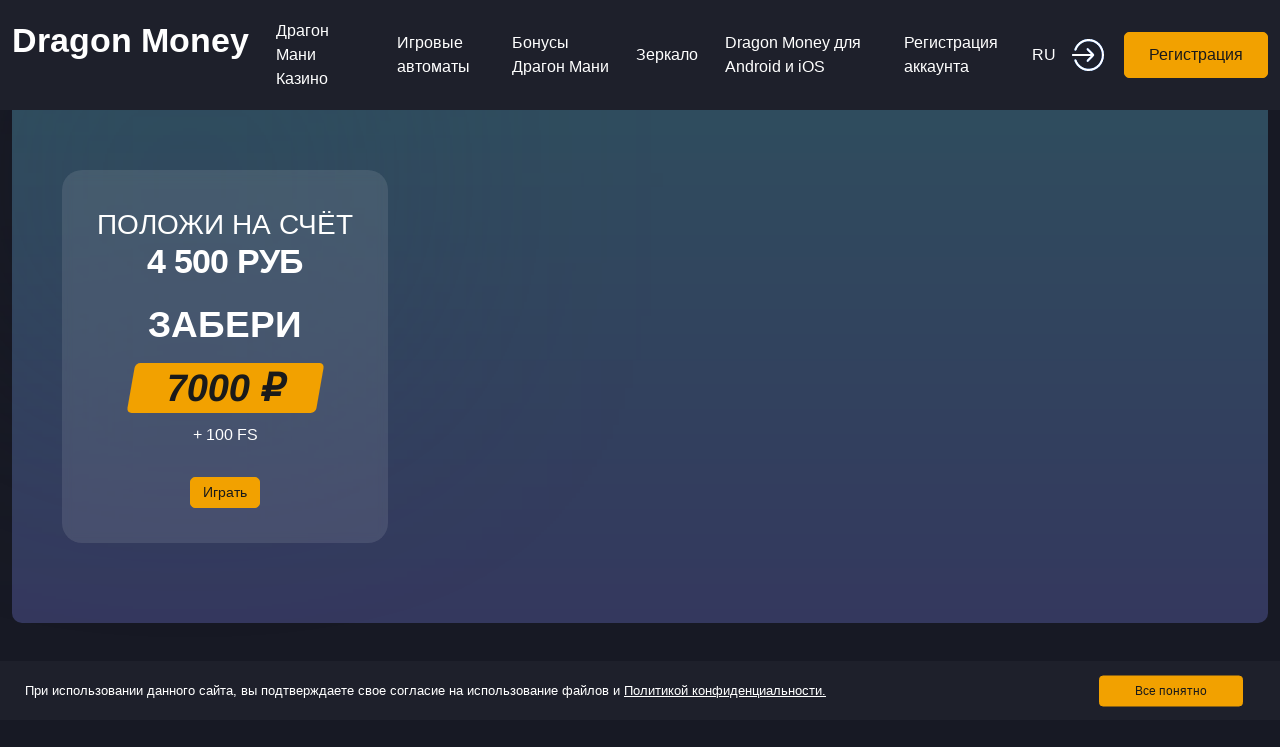

--- FILE ---
content_type: text/html; charset=UTF-8
request_url: https://zolotaya-volna.ru/
body_size: 11537
content:
<!DOCTYPE html>
<html lang="ru">

<head>
    <meta charset="UTF-8">
    <meta name=viewport content="width=device-width, initial-scale=1">
    
    <link rel="icon" type="image/png" href="https://zolotaya-volna.ru/wp-content/themes/Dragon/favicon.png">
    <meta name='robots' content='index, follow, max-image-preview:large, max-snippet:-1, max-video-preview:-1' />
	<style>img:is([sizes="auto" i], [sizes^="auto," i]) { contain-intrinsic-size: 3000px 1500px }</style>
	<link rel="alternate" hreflang="x-default" href="https://zolotaya-volna.ru/" />
<link rel="alternate" hreflang="ru-ru" href="https://zolotaya-volna.ru/ru-ru/" />
<link rel="canonical" href="https://zolotaya-volna.ru/ru-ru/" />

	<!-- This site is optimized with the Yoast SEO plugin v25.3.1 - https://yoast.com/wordpress/plugins/seo/ -->
	<title>Играть в Dragon Money (Драгон Мани Казино) - быстрая регистрация</title>
	<meta name="description" content="Играйте на официальном сайте Драгон Мани Казино. Захватывающие слоты, быстрый вывод денег, удобная регистрация, привественный бонус 100% от первого депозита" />
	<meta property="og:type" content="website" />
	<meta property="og:title" content="Играть в Dragon Money (Драгон Мани Казино) - быстрая регистрация" />
	<meta property="og:description" content="Играйте на официальном сайте Драгон Мани Казино. Захватывающие слоты, быстрый вывод денег, удобная регистрация, привественный бонус 100% от первого депозита" />
	<meta property="og:url" content="https://zolotaya-volna.ru/" />
	<meta property="og:site_name" content="Dragon Money Casino" />
	<meta name="twitter:card" content="summary_large_image" />
	<!-- / Yoast SEO plugin. -->


<link rel='dns-prefetch' href='//zolotaya-volna.ru' />
<link rel='dns-prefetch' href='//cdn.jsdelivr.net' />
<link rel='dns-prefetch' href='//unpkg.com' />
<script type="text/javascript">
/* <![CDATA[ */
window._wpemojiSettings = {"baseUrl":"https:\/\/s.w.org\/images\/core\/emoji\/16.0.1\/72x72\/","ext":".png","svgUrl":"https:\/\/s.w.org\/images\/core\/emoji\/16.0.1\/svg\/","svgExt":".svg","source":{"concatemoji":"https:\/\/zolotaya-volna.ru\/wp-includes\/js\/wp-emoji-release.min.js?ver=6.8.2"}};
/*! This file is auto-generated */
!function(s,n){var o,i,e;function c(e){try{var t={supportTests:e,timestamp:(new Date).valueOf()};sessionStorage.setItem(o,JSON.stringify(t))}catch(e){}}function p(e,t,n){e.clearRect(0,0,e.canvas.width,e.canvas.height),e.fillText(t,0,0);var t=new Uint32Array(e.getImageData(0,0,e.canvas.width,e.canvas.height).data),a=(e.clearRect(0,0,e.canvas.width,e.canvas.height),e.fillText(n,0,0),new Uint32Array(e.getImageData(0,0,e.canvas.width,e.canvas.height).data));return t.every(function(e,t){return e===a[t]})}function u(e,t){e.clearRect(0,0,e.canvas.width,e.canvas.height),e.fillText(t,0,0);for(var n=e.getImageData(16,16,1,1),a=0;a<n.data.length;a++)if(0!==n.data[a])return!1;return!0}function f(e,t,n,a){switch(t){case"flag":return n(e,"\ud83c\udff3\ufe0f\u200d\u26a7\ufe0f","\ud83c\udff3\ufe0f\u200b\u26a7\ufe0f")?!1:!n(e,"\ud83c\udde8\ud83c\uddf6","\ud83c\udde8\u200b\ud83c\uddf6")&&!n(e,"\ud83c\udff4\udb40\udc67\udb40\udc62\udb40\udc65\udb40\udc6e\udb40\udc67\udb40\udc7f","\ud83c\udff4\u200b\udb40\udc67\u200b\udb40\udc62\u200b\udb40\udc65\u200b\udb40\udc6e\u200b\udb40\udc67\u200b\udb40\udc7f");case"emoji":return!a(e,"\ud83e\udedf")}return!1}function g(e,t,n,a){var r="undefined"!=typeof WorkerGlobalScope&&self instanceof WorkerGlobalScope?new OffscreenCanvas(300,150):s.createElement("canvas"),o=r.getContext("2d",{willReadFrequently:!0}),i=(o.textBaseline="top",o.font="600 32px Arial",{});return e.forEach(function(e){i[e]=t(o,e,n,a)}),i}function t(e){var t=s.createElement("script");t.src=e,t.defer=!0,s.head.appendChild(t)}"undefined"!=typeof Promise&&(o="wpEmojiSettingsSupports",i=["flag","emoji"],n.supports={everything:!0,everythingExceptFlag:!0},e=new Promise(function(e){s.addEventListener("DOMContentLoaded",e,{once:!0})}),new Promise(function(t){var n=function(){try{var e=JSON.parse(sessionStorage.getItem(o));if("object"==typeof e&&"number"==typeof e.timestamp&&(new Date).valueOf()<e.timestamp+604800&&"object"==typeof e.supportTests)return e.supportTests}catch(e){}return null}();if(!n){if("undefined"!=typeof Worker&&"undefined"!=typeof OffscreenCanvas&&"undefined"!=typeof URL&&URL.createObjectURL&&"undefined"!=typeof Blob)try{var e="postMessage("+g.toString()+"("+[JSON.stringify(i),f.toString(),p.toString(),u.toString()].join(",")+"));",a=new Blob([e],{type:"text/javascript"}),r=new Worker(URL.createObjectURL(a),{name:"wpTestEmojiSupports"});return void(r.onmessage=function(e){c(n=e.data),r.terminate(),t(n)})}catch(e){}c(n=g(i,f,p,u))}t(n)}).then(function(e){for(var t in e)n.supports[t]=e[t],n.supports.everything=n.supports.everything&&n.supports[t],"flag"!==t&&(n.supports.everythingExceptFlag=n.supports.everythingExceptFlag&&n.supports[t]);n.supports.everythingExceptFlag=n.supports.everythingExceptFlag&&!n.supports.flag,n.DOMReady=!1,n.readyCallback=function(){n.DOMReady=!0}}).then(function(){return e}).then(function(){var e;n.supports.everything||(n.readyCallback(),(e=n.source||{}).concatemoji?t(e.concatemoji):e.wpemoji&&e.twemoji&&(t(e.twemoji),t(e.wpemoji)))}))}((window,document),window._wpemojiSettings);
/* ]]> */
</script>
<style id='wp-emoji-styles-inline-css' type='text/css'>

	img.wp-smiley, img.emoji {
		display: inline !important;
		border: none !important;
		box-shadow: none !important;
		height: 1em !important;
		width: 1em !important;
		margin: 0 0.07em !important;
		vertical-align: -0.1em !important;
		background: none !important;
		padding: 0 !important;
	}
</style>
<style id='classic-theme-styles-inline-css' type='text/css'>
/*! This file is auto-generated */
.wp-block-button__link{color:#fff;background-color:#32373c;border-radius:9999px;box-shadow:none;text-decoration:none;padding:calc(.667em + 2px) calc(1.333em + 2px);font-size:1.125em}.wp-block-file__button{background:#32373c;color:#fff;text-decoration:none}
</style>
<style id='global-styles-inline-css' type='text/css'>
:root{--wp--preset--aspect-ratio--square: 1;--wp--preset--aspect-ratio--4-3: 4/3;--wp--preset--aspect-ratio--3-4: 3/4;--wp--preset--aspect-ratio--3-2: 3/2;--wp--preset--aspect-ratio--2-3: 2/3;--wp--preset--aspect-ratio--16-9: 16/9;--wp--preset--aspect-ratio--9-16: 9/16;--wp--preset--color--black: #000000;--wp--preset--color--cyan-bluish-gray: #abb8c3;--wp--preset--color--white: #ffffff;--wp--preset--color--pale-pink: #f78da7;--wp--preset--color--vivid-red: #cf2e2e;--wp--preset--color--luminous-vivid-orange: #ff6900;--wp--preset--color--luminous-vivid-amber: #fcb900;--wp--preset--color--light-green-cyan: #7bdcb5;--wp--preset--color--vivid-green-cyan: #00d084;--wp--preset--color--pale-cyan-blue: #8ed1fc;--wp--preset--color--vivid-cyan-blue: #0693e3;--wp--preset--color--vivid-purple: #9b51e0;--wp--preset--gradient--vivid-cyan-blue-to-vivid-purple: linear-gradient(135deg,rgba(6,147,227,1) 0%,rgb(155,81,224) 100%);--wp--preset--gradient--light-green-cyan-to-vivid-green-cyan: linear-gradient(135deg,rgb(122,220,180) 0%,rgb(0,208,130) 100%);--wp--preset--gradient--luminous-vivid-amber-to-luminous-vivid-orange: linear-gradient(135deg,rgba(252,185,0,1) 0%,rgba(255,105,0,1) 100%);--wp--preset--gradient--luminous-vivid-orange-to-vivid-red: linear-gradient(135deg,rgba(255,105,0,1) 0%,rgb(207,46,46) 100%);--wp--preset--gradient--very-light-gray-to-cyan-bluish-gray: linear-gradient(135deg,rgb(238,238,238) 0%,rgb(169,184,195) 100%);--wp--preset--gradient--cool-to-warm-spectrum: linear-gradient(135deg,rgb(74,234,220) 0%,rgb(151,120,209) 20%,rgb(207,42,186) 40%,rgb(238,44,130) 60%,rgb(251,105,98) 80%,rgb(254,248,76) 100%);--wp--preset--gradient--blush-light-purple: linear-gradient(135deg,rgb(255,206,236) 0%,rgb(152,150,240) 100%);--wp--preset--gradient--blush-bordeaux: linear-gradient(135deg,rgb(254,205,165) 0%,rgb(254,45,45) 50%,rgb(107,0,62) 100%);--wp--preset--gradient--luminous-dusk: linear-gradient(135deg,rgb(255,203,112) 0%,rgb(199,81,192) 50%,rgb(65,88,208) 100%);--wp--preset--gradient--pale-ocean: linear-gradient(135deg,rgb(255,245,203) 0%,rgb(182,227,212) 50%,rgb(51,167,181) 100%);--wp--preset--gradient--electric-grass: linear-gradient(135deg,rgb(202,248,128) 0%,rgb(113,206,126) 100%);--wp--preset--gradient--midnight: linear-gradient(135deg,rgb(2,3,129) 0%,rgb(40,116,252) 100%);--wp--preset--font-size--small: 13px;--wp--preset--font-size--medium: 20px;--wp--preset--font-size--large: 36px;--wp--preset--font-size--x-large: 42px;--wp--preset--spacing--20: 0.44rem;--wp--preset--spacing--30: 0.67rem;--wp--preset--spacing--40: 1rem;--wp--preset--spacing--50: 1.5rem;--wp--preset--spacing--60: 2.25rem;--wp--preset--spacing--70: 3.38rem;--wp--preset--spacing--80: 5.06rem;--wp--preset--shadow--natural: 6px 6px 9px rgba(0, 0, 0, 0.2);--wp--preset--shadow--deep: 12px 12px 50px rgba(0, 0, 0, 0.4);--wp--preset--shadow--sharp: 6px 6px 0px rgba(0, 0, 0, 0.2);--wp--preset--shadow--outlined: 6px 6px 0px -3px rgba(255, 255, 255, 1), 6px 6px rgba(0, 0, 0, 1);--wp--preset--shadow--crisp: 6px 6px 0px rgba(0, 0, 0, 1);}:where(.is-layout-flex){gap: 0.5em;}:where(.is-layout-grid){gap: 0.5em;}body .is-layout-flex{display: flex;}.is-layout-flex{flex-wrap: wrap;align-items: center;}.is-layout-flex > :is(*, div){margin: 0;}body .is-layout-grid{display: grid;}.is-layout-grid > :is(*, div){margin: 0;}:where(.wp-block-columns.is-layout-flex){gap: 2em;}:where(.wp-block-columns.is-layout-grid){gap: 2em;}:where(.wp-block-post-template.is-layout-flex){gap: 1.25em;}:where(.wp-block-post-template.is-layout-grid){gap: 1.25em;}.has-black-color{color: var(--wp--preset--color--black) !important;}.has-cyan-bluish-gray-color{color: var(--wp--preset--color--cyan-bluish-gray) !important;}.has-white-color{color: var(--wp--preset--color--white) !important;}.has-pale-pink-color{color: var(--wp--preset--color--pale-pink) !important;}.has-vivid-red-color{color: var(--wp--preset--color--vivid-red) !important;}.has-luminous-vivid-orange-color{color: var(--wp--preset--color--luminous-vivid-orange) !important;}.has-luminous-vivid-amber-color{color: var(--wp--preset--color--luminous-vivid-amber) !important;}.has-light-green-cyan-color{color: var(--wp--preset--color--light-green-cyan) !important;}.has-vivid-green-cyan-color{color: var(--wp--preset--color--vivid-green-cyan) !important;}.has-pale-cyan-blue-color{color: var(--wp--preset--color--pale-cyan-blue) !important;}.has-vivid-cyan-blue-color{color: var(--wp--preset--color--vivid-cyan-blue) !important;}.has-vivid-purple-color{color: var(--wp--preset--color--vivid-purple) !important;}.has-black-background-color{background-color: var(--wp--preset--color--black) !important;}.has-cyan-bluish-gray-background-color{background-color: var(--wp--preset--color--cyan-bluish-gray) !important;}.has-white-background-color{background-color: var(--wp--preset--color--white) !important;}.has-pale-pink-background-color{background-color: var(--wp--preset--color--pale-pink) !important;}.has-vivid-red-background-color{background-color: var(--wp--preset--color--vivid-red) !important;}.has-luminous-vivid-orange-background-color{background-color: var(--wp--preset--color--luminous-vivid-orange) !important;}.has-luminous-vivid-amber-background-color{background-color: var(--wp--preset--color--luminous-vivid-amber) !important;}.has-light-green-cyan-background-color{background-color: var(--wp--preset--color--light-green-cyan) !important;}.has-vivid-green-cyan-background-color{background-color: var(--wp--preset--color--vivid-green-cyan) !important;}.has-pale-cyan-blue-background-color{background-color: var(--wp--preset--color--pale-cyan-blue) !important;}.has-vivid-cyan-blue-background-color{background-color: var(--wp--preset--color--vivid-cyan-blue) !important;}.has-vivid-purple-background-color{background-color: var(--wp--preset--color--vivid-purple) !important;}.has-black-border-color{border-color: var(--wp--preset--color--black) !important;}.has-cyan-bluish-gray-border-color{border-color: var(--wp--preset--color--cyan-bluish-gray) !important;}.has-white-border-color{border-color: var(--wp--preset--color--white) !important;}.has-pale-pink-border-color{border-color: var(--wp--preset--color--pale-pink) !important;}.has-vivid-red-border-color{border-color: var(--wp--preset--color--vivid-red) !important;}.has-luminous-vivid-orange-border-color{border-color: var(--wp--preset--color--luminous-vivid-orange) !important;}.has-luminous-vivid-amber-border-color{border-color: var(--wp--preset--color--luminous-vivid-amber) !important;}.has-light-green-cyan-border-color{border-color: var(--wp--preset--color--light-green-cyan) !important;}.has-vivid-green-cyan-border-color{border-color: var(--wp--preset--color--vivid-green-cyan) !important;}.has-pale-cyan-blue-border-color{border-color: var(--wp--preset--color--pale-cyan-blue) !important;}.has-vivid-cyan-blue-border-color{border-color: var(--wp--preset--color--vivid-cyan-blue) !important;}.has-vivid-purple-border-color{border-color: var(--wp--preset--color--vivid-purple) !important;}.has-vivid-cyan-blue-to-vivid-purple-gradient-background{background: var(--wp--preset--gradient--vivid-cyan-blue-to-vivid-purple) !important;}.has-light-green-cyan-to-vivid-green-cyan-gradient-background{background: var(--wp--preset--gradient--light-green-cyan-to-vivid-green-cyan) !important;}.has-luminous-vivid-amber-to-luminous-vivid-orange-gradient-background{background: var(--wp--preset--gradient--luminous-vivid-amber-to-luminous-vivid-orange) !important;}.has-luminous-vivid-orange-to-vivid-red-gradient-background{background: var(--wp--preset--gradient--luminous-vivid-orange-to-vivid-red) !important;}.has-very-light-gray-to-cyan-bluish-gray-gradient-background{background: var(--wp--preset--gradient--very-light-gray-to-cyan-bluish-gray) !important;}.has-cool-to-warm-spectrum-gradient-background{background: var(--wp--preset--gradient--cool-to-warm-spectrum) !important;}.has-blush-light-purple-gradient-background{background: var(--wp--preset--gradient--blush-light-purple) !important;}.has-blush-bordeaux-gradient-background{background: var(--wp--preset--gradient--blush-bordeaux) !important;}.has-luminous-dusk-gradient-background{background: var(--wp--preset--gradient--luminous-dusk) !important;}.has-pale-ocean-gradient-background{background: var(--wp--preset--gradient--pale-ocean) !important;}.has-electric-grass-gradient-background{background: var(--wp--preset--gradient--electric-grass) !important;}.has-midnight-gradient-background{background: var(--wp--preset--gradient--midnight) !important;}.has-small-font-size{font-size: var(--wp--preset--font-size--small) !important;}.has-medium-font-size{font-size: var(--wp--preset--font-size--medium) !important;}.has-large-font-size{font-size: var(--wp--preset--font-size--large) !important;}.has-x-large-font-size{font-size: var(--wp--preset--font-size--x-large) !important;}
:where(.wp-block-post-template.is-layout-flex){gap: 1.25em;}:where(.wp-block-post-template.is-layout-grid){gap: 1.25em;}
:where(.wp-block-columns.is-layout-flex){gap: 2em;}:where(.wp-block-columns.is-layout-grid){gap: 2em;}
:root :where(.wp-block-pullquote){font-size: 1.5em;line-height: 1.6;}
</style>
<link rel='stylesheet' id='add-notice-coockie-css' href='https://zolotaya-volna.ru/wp-content/plugins/add-notice-coockie/public/css/add-notice-coockie-public.css?ver=1.0.0' type='text/css' media='all' />
<link rel='stylesheet' id='gen-content-css' href='https://zolotaya-volna.ru/wp-content/plugins/gen-content/public/css/gen-content-public.css?ver=1.0.0' type='text/css' media='all' />
<link rel='stylesheet' id='satellit-bootstrap-style-css' href='https://cdn.jsdelivr.net/npm/bootstrap@5.0.2/dist/css/bootstrap.min.css' type='text/css' media='' />
<link rel='stylesheet' id='satellit-swiper-style-css' href='https://unpkg.com/swiper@8/swiper-bundle.min.css' type='text/css' media='' />
<link rel='stylesheet' id='satellit-main-style-css' href='https://zolotaya-volna.ru/wp-content/themes/Dragon/assets/css/main.css' type='text/css' media='' />
<link rel='stylesheet' id='satellit-media-style-css' href='https://zolotaya-volna.ru/wp-content/themes/Dragon/assets/css/media.css' type='text/css' media='' />
<script type="text/javascript" src="https://zolotaya-volna.ru/wp-includes/js/jquery/jquery.min.js?ver=3.7.1" id="jquery-core-js"></script>
<script type="text/javascript" src="https://zolotaya-volna.ru/wp-includes/js/jquery/jquery-migrate.min.js?ver=3.4.1" id="jquery-migrate-js"></script>
<script type="text/javascript" src="https://zolotaya-volna.ru/wp-content/plugins/add-notice-coockie/public/js/add-notice-coockie-public.js?ver=1.0.0" id="add-notice-coockie-js"></script>
<script type="text/javascript" src="https://zolotaya-volna.ru/wp-content/plugins/gen-content/public/js/gen-content-public.js?ver=1.0.0" id="gen-content-js"></script>
<style id="wplmi-inline-css" type="text/css"> span.wplmi-user-avatar { width: 16px;display: inline-block !important;flex-shrink: 0; } img.wplmi-elementor-avatar { border-radius: 100%;margin-right: 3px; } 

</style>
<link rel="amphtml" href="https://drgn18amp.ru/">

</head>

<body class="home wp-singular page-template page-template-template-homepage page-template-template-homepage-php page page-id-22 wp-theme-Dragon">
    <header class="header">
        <nav class="navbar fixed-top navbar-expand-lg">
            <div class="container">
                <div class="row">
                    <div class="navbar-top">
                        <a class="navbar-brand" href="/">
                        Dragon Money 
                        </a>
                        <div class="collapse navbar-collapse" id="navbarSupportedContent">
                        <ul id="menu-header-menu" class="navbar-nav me-auto mb-2 mb-lg-0"><li id="menu-item-2365" class="home menu-item menu-item-type-custom menu-item-object-custom menu-item-2365"><!--noindex--><a target="_blank" rel="nofollow" href="https://zolotaya-volna.ru/goto/aHR0cHM6Ly9kcmduZzcuY2FzaW5vLz9zdGFnPTIwMDZfNjZkODJkMDkzNjkxMjFiYzAwZGY1ZTM2" itemprop="url" >Драгон Мани Казино</a><!--/noindex--></li>
<li id="menu-item-2366" class="category menu-item menu-item-type-custom menu-item-object-custom menu-item-2366"><a itemprop="url" href="/sloty-s-licenziej/">Игровые автоматы</a></li>
<li id="menu-item-2367" class="bonuses menu-item menu-item-type-custom menu-item-object-custom menu-item-2367"><a itemprop="url" href="/bonus-online-casino-dragon-money/">Бонусы Драгон Мани</a></li>
<li id="menu-item-2371" class="mirror menu-item menu-item-type-custom menu-item-object-custom menu-item-2371"><a itemprop="url" href="/mirror-dragon-money-casino/">Зеркало</a></li>
<li id="menu-item-2370" class="mobile menu-item menu-item-type-custom menu-item-object-custom menu-item-2370"><a itemprop="url" href="/versiya-dlya-smartfona/">Dragon Money для Android и iOS</a></li>
<li id="menu-item-2372" class="registration menu-item menu-item-type-custom menu-item-object-custom menu-item-2372"><a itemprop="url" href="/registration/">Регистрация аккаунта</a></li>
<li id="menu-item-2409" class="menu-item menu-item-type-post_type menu-item-object-page menu-item-2409"><a itemprop="url" href="https://zolotaya-volna.ru/ru-ru/">RU</a></li>
</ul>
                    </div>
                        <div class="navbar-auth d-none d-sm-flex">
                        <div class="auth-login">
                                    <!--noindex--><a target="_blank" rel="nofollow" href="https://zolotaya-volna.ru/goto/aHR0cHM6Ly90cHRyYWZmLnNpdGUvY2N6cGwway5waHA/a2V5PXYxYmZ3a2Joenh2aGs4cnp1NGh0JkNsaWNrSUQ9Y252X2lk"  class="auth-login__link">
                                        <svg width="32" height="32" viewBox="0 0 32 32" fill="none"
                                            xmlns="http://www.w3.org/2000/svg">
                                            <path fill-rule="evenodd" clip-rule="evenodd"
                                                d="M2.45182 21.853C4.77387 28.0175 10.3638 32 16.6956 32C25.1337 32 31.9997 24.8218 31.9997 16C31.9997 7.17823 25.1337 0 16.6956 0C10.3638 0 4.77387 3.98249 2.45182 10.147C2.24038 10.7056 2.50456 11.3397 3.0403 11.5608C3.57451 11.7789 4.18107 11.507 4.39404 10.9439C6.39892 5.62177 11.228 2.18181 16.6956 2.18181C23.983 2.18181 29.9128 8.38126 29.9128 16C29.9128 23.6187 23.983 29.8182 16.6956 29.8182C11.228 29.8182 6.39892 26.3782 4.39404 21.0561C4.18259 20.4931 3.57451 20.2211 3.0403 20.4393C2.50456 20.6603 2.24038 21.2945 2.45182 21.853ZM15.6526 22.909C15.3853 22.909 15.1184 22.803 14.9151 22.5891C14.5075 22.163 14.5075 21.4721 14.9151 21.0457L18.6981 17.0909H1.04345C0.467466 17.0909 0 16.6022 0 16C0 15.3978 0.467466 14.9091 1.04345 14.9091H18.7006L14.9151 10.9514C14.5075 10.5253 14.5075 9.83414 14.9151 9.408C15.3229 8.98187 15.9837 8.98187 16.3913 9.408L21.9564 15.2263C22.364 15.6525 22.364 16.3433 21.9564 16.7695L16.3913 22.5875C16.1868 22.803 15.9198 22.909 15.6526 22.909Z"
                                                fill="url(#paint0_radial_1873_12139)" />
                                            <path fill-rule="evenodd" clip-rule="evenodd"
                                                d="M2.45182 21.853C4.77387 28.0175 10.3638 32 16.6956 32C25.1337 32 31.9997 24.8218 31.9997 16C31.9997 7.17823 25.1337 0 16.6956 0C10.3638 0 4.77387 3.98249 2.45182 10.147C2.24038 10.7056 2.50456 11.3397 3.0403 11.5608C3.57451 11.7789 4.18107 11.507 4.39404 10.9439C6.39892 5.62177 11.228 2.18181 16.6956 2.18181C23.983 2.18181 29.9128 8.38126 29.9128 16C29.9128 23.6187 23.983 29.8182 16.6956 29.8182C11.228 29.8182 6.39892 26.3782 4.39404 21.0561C4.18259 20.4931 3.57451 20.2211 3.0403 20.4393C2.50456 20.6603 2.24038 21.2945 2.45182 21.853ZM15.6526 22.909C15.3853 22.909 15.1184 22.803 14.9151 22.5891C14.5075 22.163 14.5075 21.4721 14.9151 21.0457L18.6981 17.0909H1.04345C0.467466 17.0909 0 16.6022 0 16C0 15.3978 0.467466 14.9091 1.04345 14.9091H18.7006L14.9151 10.9514C14.5075 10.5253 14.5075 9.83414 14.9151 9.408C15.3229 8.98187 15.9837 8.98187 16.3913 9.408L21.9564 15.2263C22.364 15.6525 22.364 16.3433 21.9564 16.7695L16.3913 22.5875C16.1868 22.803 15.9198 22.909 15.6526 22.909Z"
                                                fill="white" />
                                            <defs>
                                                <radialGradient id="paint0_radial_1873_12139" cx="0" cy="0" r="1"
                                                    gradientUnits="userSpaceOnUse"
                                                    gradientTransform="translate(31.159 16) rotate(180) scale(30.9092 30.9056)">
                                                    <stop stop-color="#0041E7" />
                                                    <stop offset="1" stop-color="#49A4FF" />
                                                </radialGradient>
                                            </defs>
                                        </svg>
                                    </a><!--/noindex-->
                            </div>
                            <div class="auth-reg">
                                    <!--noindex--><a target="_blank" rel="nofollow" href="https://zolotaya-volna.ru/goto/aHR0cHM6Ly90cHRyYWZmLnNpdGUvY2N6cGwway5waHA/a2V5PXYxYmZ3a2Joenh2aGs4cnp1NGh0JkNsaWNrSUQ9Y252X2lk"  class="auth-reg__link btn btn-yellow">
                                        Регистрация
                                    </a><!--/noindex-->

                            </div>
                        </div>

                        <div class="navbar-auth navbar-auth d-flex d-sm-none">
                            <div class="auth-login">
                                    <!--noindex--><a target="_blank" rel="nofollow" href="https://zolotaya-volna.ru/goto/aHR0cHM6Ly90cHRyYWZmLnNpdGUvY2N6cGwway5waHA/a2V5PXYxYmZ3a2Joenh2aGs4cnp1NGh0JkNsaWNrSUQ9Y252X2lk"  class="auth-login__link">
                                        <svg width="32" height="32" viewBox="0 0 32 32" fill="none"
                                            xmlns="http://www.w3.org/2000/svg">
                                            <path fill-rule="evenodd" clip-rule="evenodd"
                                                d="M2.45182 21.853C4.77387 28.0175 10.3638 32 16.6956 32C25.1337 32 31.9997 24.8218 31.9997 16C31.9997 7.17823 25.1337 0 16.6956 0C10.3638 0 4.77387 3.98249 2.45182 10.147C2.24038 10.7056 2.50456 11.3397 3.0403 11.5608C3.57451 11.7789 4.18107 11.507 4.39404 10.9439C6.39892 5.62177 11.228 2.18181 16.6956 2.18181C23.983 2.18181 29.9128 8.38126 29.9128 16C29.9128 23.6187 23.983 29.8182 16.6956 29.8182C11.228 29.8182 6.39892 26.3782 4.39404 21.0561C4.18259 20.4931 3.57451 20.2211 3.0403 20.4393C2.50456 20.6603 2.24038 21.2945 2.45182 21.853ZM15.6526 22.909C15.3853 22.909 15.1184 22.803 14.9151 22.5891C14.5075 22.163 14.5075 21.4721 14.9151 21.0457L18.6981 17.0909H1.04345C0.467466 17.0909 0 16.6022 0 16C0 15.3978 0.467466 14.9091 1.04345 14.9091H18.7006L14.9151 10.9514C14.5075 10.5253 14.5075 9.83414 14.9151 9.408C15.3229 8.98187 15.9837 8.98187 16.3913 9.408L21.9564 15.2263C22.364 15.6525 22.364 16.3433 21.9564 16.7695L16.3913 22.5875C16.1868 22.803 15.9198 22.909 15.6526 22.909Z"
                                                fill="url(#paint0_radial_1873_12139)" />
                                            <path fill-rule="evenodd" clip-rule="evenodd"
                                                d="M2.45182 21.853C4.77387 28.0175 10.3638 32 16.6956 32C25.1337 32 31.9997 24.8218 31.9997 16C31.9997 7.17823 25.1337 0 16.6956 0C10.3638 0 4.77387 3.98249 2.45182 10.147C2.24038 10.7056 2.50456 11.3397 3.0403 11.5608C3.57451 11.7789 4.18107 11.507 4.39404 10.9439C6.39892 5.62177 11.228 2.18181 16.6956 2.18181C23.983 2.18181 29.9128 8.38126 29.9128 16C29.9128 23.6187 23.983 29.8182 16.6956 29.8182C11.228 29.8182 6.39892 26.3782 4.39404 21.0561C4.18259 20.4931 3.57451 20.2211 3.0403 20.4393C2.50456 20.6603 2.24038 21.2945 2.45182 21.853ZM15.6526 22.909C15.3853 22.909 15.1184 22.803 14.9151 22.5891C14.5075 22.163 14.5075 21.4721 14.9151 21.0457L18.6981 17.0909H1.04345C0.467466 17.0909 0 16.6022 0 16C0 15.3978 0.467466 14.9091 1.04345 14.9091H18.7006L14.9151 10.9514C14.5075 10.5253 14.5075 9.83414 14.9151 9.408C15.3229 8.98187 15.9837 8.98187 16.3913 9.408L21.9564 15.2263C22.364 15.6525 22.364 16.3433 21.9564 16.7695L16.3913 22.5875C16.1868 22.803 15.9198 22.909 15.6526 22.909Z"
                                                fill="white" />
                                            <defs>
                                                <radialGradient id="paint0_radial_1873_12139" cx="0" cy="0" r="1"
                                                    gradientUnits="userSpaceOnUse"
                                                    gradientTransform="translate(31.159 16) rotate(180) scale(30.9092 30.9056)">
                                                    <stop stop-color="#0041E7" />
                                                    <stop offset="1" stop-color="#49A4FF" />
                                                </radialGradient>
                                            </defs>
                                        </svg>
                                    </a><!--/noindex-->
                            </div>
                            <div class="auth-reg">
                                    <!--noindex--><a target="_blank" rel="nofollow" href="https://zolotaya-volna.ru/goto/aHR0cHM6Ly90cHRyYWZmLnNpdGUvY2N6cGwway5waHA/a2V5PXYxYmZ3a2Joenh2aGs4cnp1NGh0JkNsaWNrSUQ9Y252X2lk"  class="auth-reg__link btn btn-yellow">
                                        Регистрация
                                    </a><!--/noindex-->

                            </div>
                        </div>
                        <button class="navbar-toggler" type="button" data-bs-toggle="collapse"
                            data-bs-target="#navbarSupportedContent" aria-controls="navbarSupportedContent"
                            aria-expanded="false" aria-label="Toggle navigation">
                            <span class="navbar-toggler-icon"><svg xmlns="http://www.w3.org/2000/svg" width="16"
                                    height="16" fill="currentColor" class="bi bi-list" viewBox="0 0 16 16">
                                    <path fill-rule="evenodd"
                                        d="M2.5 12a.5.5 0 0 1 .5-.5h10a.5.5 0 0 1 0 1H3a.5.5 0 0 1-.5-.5zm0-4a.5.5 0 0 1 .5-.5h10a.5.5 0 0 1 0 1H3a.5.5 0 0 1-.5-.5zm0-4a.5.5 0 0 1 .5-.5h10a.5.5 0 0 1 0 1H3a.5.5 0 0 1-.5-.5z">
                                    </path>
                                </svg></span>
                        </button>
                    </div>
                    
                </div>
               
            </div>
        </nav>

        <div class="container">
            <div class="header-banner">

                <div class="header-banner__card">
                    <div class="banner-card__title">Положи на счёт <span>4 500 Руб</span></div>
                    <div class="banner-card__img">
                    </div>
                    <div class="banner-card__play">
                        ЗАБЕРИ                    </div>
                    <div class="banner-card__btn">
                        <div class="banner-card__btn-bg">
                            7000 ₽                        </div>
                        <div class="banner-card__btn-after">+ 100 FS</div>
                    </div>
                    <div class="banner-card__calm-offer">
                            <!--noindex--><a target="_blank" rel="nofollow" href="https://zolotaya-volna.ru/goto/aHR0cHM6Ly90cHRyYWZmLnNpdGUvY2N6cGwway5waHA/a2V5PXYxYmZ3a2Joenh2aGs4cnp1NGh0JkNsaWNrSUQ9Y252X2lk"  class="btn btn-yellow">
                                Играть                            </a><!--/noindex-->
                    </div>
                </div>
            </div>
        </div>
    
    </header>
    <div class="main-wrapper container">
        <main class="main">
            <!-- блоки с h1 и p -->
<div class="content py-5">
    <h1>Официальный сайт Драгон Мани Казино</h1>
<table style="width: 100%; border-collapse: collapse;">
<tbody>
<tr style="background-color: #1a1a1a;">
<td style="color: white; padding: 10px;">Страна проживания пользователей</td>
<td style="color: white; padding: 10px;">Россия, страны СНГ</td>
</tr>
<tr style="background-color: #333;">
<td style="color: white; padding: 10px;">⏲ Год основания</td>
<td style="color: white; padding: 10px;">2023</td>
</tr>
<tr style="background-color: #1a1a1a;">
<td style="color: white; padding: 10px;">Минимальная сумма депозита</td>
<td style="color: white; padding: 10px;">100р</td>
</tr>
<tr style="background-color: #333;">
<td style="color: white; padding: 10px;">Минимальный лимит для вывода денег</td>
<td style="color: white; padding: 10px;">150р</td>
</tr>
<tr style="background-color: #1a1a1a;">
<td style="color: white; padding: 10px;">Лицензионный статус</td>
<td style="color: white; padding: 10px;">Кюрасао</td>
</tr>
<tr style="background-color: #333;">
<td style="color: white; padding: 10px;">Веб-платформа для игровых приложений</td>
<td style="color: white; padding: 10px;"></td>
</tr>
<tr style="background-color: #1a1a1a;">
<td style="color: white; padding: 10px;">Виды рулетки</td>
<td style="color: white; padding: 10px;">Французская, Американская, Европейская</td>
</tr>
<tr style="background-color: #333;">
<td style="color: white; padding: 10px;">Инструкция по использованию интернет-казино</td>
<td style="color: white; padding: 10px;">Разработано с учётом ваших потребностей</td>
</tr>
<tr style="background-color: #1a1a1a;">
<td style="color: white; padding: 10px;">Бонусы при регистрации, которые вас порадуют</td>
<td style="color: white; padding: 10px;">Специальное предложение для новых пользователей: бонус 100% от первого депозита до 200 000 рублей, 250 бесплатных вращений и специальный бонус 400% с промокодом</td>
</tr>
<tr style="background-color: #333;">
<td style="color: white; padding: 10px;">Уникальная система прогрессии</td>
<td style="color: white; padding: 10px;">Индивидуально разработана для вас</td>
</tr>
<tr style="background-color: #1a1a1a;">
<td style="color: white; padding: 10px;">Система возврата денег</td>
<td style="color: white; padding: 10px;">Позволяет возвращать до 10% от общей суммы расходов за неделю, без учета выигрышей</td>
</tr>
<tr style="background-color: #333;">
<td style="color: white; padding: 10px;">Приложения для мобильных устройств на разных операционных системах</td>
<td style="color: white; padding: 10px;">Поддержка устройств на платформах Android и iOS</td>
</tr>
<tr style="background-color: #1a1a1a;">
<td style="color: white; padding: 10px;">Варианты регистрации аккаунта</td>
<td style="color: white; padding: 10px;">Регистрация через электронную почту или номер мобильного телефона</td>
</tr>
<tr style="background-color: #333;">
<td style="color: white; padding: 10px;">Служба поддержки клиентов</td>
<td style="color: white; padding: 10px;">Связаться с нами можно через веб-чат на сайте</td>
</tr>
<tr style="background-color: #1a1a1a;">
<td style="color: white; padding: 10px;">Возрастные ограничения</td>
<td style="color: white; padding: 10px;">Мы предоставляем услуги для клиентов старше 21 года</td>
</tr>
</tbody>
</table>
</div>

<div class="slots">
        <div class="slots-items">
        <div class="row row-cols-2 row-cols-sm-2 row-cols-md-3 row-cols-lg-4 row-cols-xl-6">
            
            
            

            
                        
            <div class="col">
                <div class="slot-item">
                    <div class="slot-item__inner">
                        <!--noindex--><a target="_blank" rel="nofollow" href="https://zolotaya-volna.ru/goto/aHR0cHM6Ly90cHRyYWZmLnNpdGUvY2N6cGwway5waHA/a2V5PXYxYmZ3a2Joenh2aGs4cnp1NGh0JkNsaWNrSUQ9Y252X2lk"  class="slot-item__permalink">
                            <span class="slot-item__content">
                                <span class="slot-item__play">
                                   Играть
                                </span>
                                <span class="slot-item__title">Wolf Gang Nights of Magic</span>
                            </span>
                            <img class="slot-item__img" src="https://zolotaya-volna.ru/wp-content/themes/Dragon/assets/img/slots/wolf_fang_nights_of_magic.png" alt="Wolf Gang Nights of Magic">
                            
                        </a><!--/noindex-->
                    </div>
                </div>
            </div>



                        
            <div class="col">
                <div class="slot-item">
                    <div class="slot-item__inner">
                        <!--noindex--><a target="_blank" rel="nofollow" href="https://zolotaya-volna.ru/goto/aHR0cHM6Ly90cHRyYWZmLnNpdGUvY2N6cGwway5waHA/a2V5PXYxYmZ3a2Joenh2aGs4cnp1NGh0JkNsaWNrSUQ9Y252X2lk"  class="slot-item__permalink">
                            <span class="slot-item__content">
                                <span class="slot-item__play">
                                   Играть
                                </span>
                                <span class="slot-item__title">Wild Survivor</span>
                            </span>
                            <img class="slot-item__img" src="https://zolotaya-volna.ru/wp-content/themes/Dragon/assets/img/slots/wild_survivor.png" alt="Wild Survivor">
                            
                        </a><!--/noindex-->
                    </div>
                </div>
            </div>



                        
            <div class="col">
                <div class="slot-item">
                    <div class="slot-item__inner">
                        <!--noindex--><a target="_blank" rel="nofollow" href="https://zolotaya-volna.ru/goto/aHR0cHM6Ly90cHRyYWZmLnNpdGUvY2N6cGwway5waHA/a2V5PXYxYmZ3a2Joenh2aGs4cnp1NGh0JkNsaWNrSUQ9Y252X2lk"  class="slot-item__permalink">
                            <span class="slot-item__content">
                                <span class="slot-item__play">
                                   Играть
                                </span>
                                <span class="slot-item__title">Wild Dojo Strike</span>
                            </span>
                            <img class="slot-item__img" src="https://zolotaya-volna.ru/wp-content/themes/Dragon/assets/img/slots/wild_dojo_strike.png" alt="Wild Dojo Strike">
                            
                        </a><!--/noindex-->
                    </div>
                </div>
            </div>



                        
            <div class="col">
                <div class="slot-item">
                    <div class="slot-item__inner">
                        <!--noindex--><a target="_blank" rel="nofollow" href="https://zolotaya-volna.ru/goto/aHR0cHM6Ly90cHRyYWZmLnNpdGUvY2N6cGwway5waHA/a2V5PXYxYmZ3a2Joenh2aGs4cnp1NGh0JkNsaWNrSUQ9Y252X2lk"  class="slot-item__permalink">
                            <span class="slot-item__content">
                                <span class="slot-item__play">
                                   Играть
                                </span>
                                <span class="slot-item__title">Vikings Legacy Everyway</span>
                            </span>
                            <img class="slot-item__img" src="https://zolotaya-volna.ru/wp-content/themes/Dragon/assets/img/slots/vikings_legacy_everyway.png" alt="Vikings Legacy Everyway">
                            
                        </a><!--/noindex-->
                    </div>
                </div>
            </div>



                        
            <div class="col">
                <div class="slot-item">
                    <div class="slot-item__inner">
                        <!--noindex--><a target="_blank" rel="nofollow" href="https://zolotaya-volna.ru/goto/aHR0cHM6Ly90cHRyYWZmLnNpdGUvY2N6cGwway5waHA/a2V5PXYxYmZ3a2Joenh2aGs4cnp1NGh0JkNsaWNrSUQ9Y252X2lk"  class="slot-item__permalink">
                            <span class="slot-item__content">
                                <span class="slot-item__play">
                                   Играть
                                </span>
                                <span class="slot-item__title">Trigger Happy</span>
                            </span>
                            <img class="slot-item__img" src="https://zolotaya-volna.ru/wp-content/themes/Dragon/assets/img/slots/trigger_happy.png" alt="Trigger Happy">
                            
                        </a><!--/noindex-->
                    </div>
                </div>
            </div>



                        
            <div class="col">
                <div class="slot-item">
                    <div class="slot-item__inner">
                        <!--noindex--><a target="_blank" rel="nofollow" href="https://zolotaya-volna.ru/goto/aHR0cHM6Ly90cHRyYWZmLnNpdGUvY2N6cGwway5waHA/a2V5PXYxYmZ3a2Joenh2aGs4cnp1NGh0JkNsaWNrSUQ9Y252X2lk"  class="slot-item__permalink">
                            <span class="slot-item__content">
                                <span class="slot-item__play">
                                   Играть
                                </span>
                                <span class="slot-item__title">Totem Warrior</span>
                            </span>
                            <img class="slot-item__img" src="https://zolotaya-volna.ru/wp-content/themes/Dragon/assets/img/slots/totem_warrior.png" alt="Totem Warrior">
                            
                        </a><!--/noindex-->
                    </div>
                </div>
            </div>



                        
            <div class="col">
                <div class="slot-item">
                    <div class="slot-item__inner">
                        <!--noindex--><a target="_blank" rel="nofollow" href="https://zolotaya-volna.ru/goto/aHR0cHM6Ly90cHRyYWZmLnNpdGUvY2N6cGwway5waHA/a2V5PXYxYmZ3a2Joenh2aGs4cnp1NGh0JkNsaWNrSUQ9Y252X2lk"  class="slot-item__permalink">
                            <span class="slot-item__content">
                                <span class="slot-item__play">
                                   Играть
                                </span>
                                <span class="slot-item__title">Tony Gambler</span>
                            </span>
                            <img class="slot-item__img" src="https://zolotaya-volna.ru/wp-content/themes/Dragon/assets/img/slots/tony_gambler.png" alt="Tony Gambler">
                            
                        </a><!--/noindex-->
                    </div>
                </div>
            </div>



                        
            <div class="col">
                <div class="slot-item">
                    <div class="slot-item__inner">
                        <!--noindex--><a target="_blank" rel="nofollow" href="https://zolotaya-volna.ru/goto/aHR0cHM6Ly90cHRyYWZmLnNpdGUvY2N6cGwway5waHA/a2V5PXYxYmZ3a2Joenh2aGs4cnp1NGh0JkNsaWNrSUQ9Y252X2lk"  class="slot-item__permalink">
                            <span class="slot-item__content">
                                <span class="slot-item__play">
                                   Играть
                                </span>
                                <span class="slot-item__title">Thunder Coins Hold and Win</span>
                            </span>
                            <img class="slot-item__img" src="https://zolotaya-volna.ru/wp-content/themes/Dragon/assets/img/slots/thunder_coins_hold_and_win.png" alt="Thunder Coins Hold and Win">
                            
                        </a><!--/noindex-->
                    </div>
                </div>
            </div>



                        
            <div class="col">
                <div class="slot-item">
                    <div class="slot-item__inner">
                        <!--noindex--><a target="_blank" rel="nofollow" href="https://zolotaya-volna.ru/goto/aHR0cHM6Ly90cHRyYWZmLnNpdGUvY2N6cGwway5waHA/a2V5PXYxYmZ3a2Joenh2aGs4cnp1NGh0JkNsaWNrSUQ9Y252X2lk"  class="slot-item__permalink">
                            <span class="slot-item__content">
                                <span class="slot-item__play">
                                   Играть
                                </span>
                                <span class="slot-item__title">Temple of Ra</span>
                            </span>
                            <img class="slot-item__img" src="https://zolotaya-volna.ru/wp-content/themes/Dragon/assets/img/slots/temple_of_ra.png" alt="Temple of Ra">
                            
                        </a><!--/noindex-->
                    </div>
                </div>
            </div>



                        
            <div class="col">
                <div class="slot-item">
                    <div class="slot-item__inner">
                        <!--noindex--><a target="_blank" rel="nofollow" href="https://zolotaya-volna.ru/goto/aHR0cHM6Ly90cHRyYWZmLnNpdGUvY2N6cGwway5waHA/a2V5PXYxYmZ3a2Joenh2aGs4cnp1NGh0JkNsaWNrSUQ9Y252X2lk"  class="slot-item__permalink">
                            <span class="slot-item__content">
                                <span class="slot-item__play">
                                   Играть
                                </span>
                                <span class="slot-item__title">Sword Stomp</span>
                            </span>
                            <img class="slot-item__img" src="https://zolotaya-volna.ru/wp-content/themes/Dragon/assets/img/slots/sword_stomp.png" alt="Sword Stomp">
                            
                        </a><!--/noindex-->
                    </div>
                </div>
            </div>



                        
            <div class="col">
                <div class="slot-item">
                    <div class="slot-item__inner">
                        <!--noindex--><a target="_blank" rel="nofollow" href="https://zolotaya-volna.ru/goto/aHR0cHM6Ly90cHRyYWZmLnNpdGUvY2N6cGwway5waHA/a2V5PXYxYmZ3a2Joenh2aGs4cnp1NGh0JkNsaWNrSUQ9Y252X2lk"  class="slot-item__permalink">
                            <span class="slot-item__content">
                                <span class="slot-item__play">
                                   Играть
                                </span>
                                <span class="slot-item__title">Sweet Bonanza</span>
                            </span>
                            <img class="slot-item__img" src="https://zolotaya-volna.ru/wp-content/themes/Dragon/assets/img/slots/sweet_bonanza_1000.png" alt="Sweet Bonanza">
                            
                        </a><!--/noindex-->
                    </div>
                </div>
            </div>



                        
            <div class="col">
                <div class="slot-item">
                    <div class="slot-item__inner">
                        <!--noindex--><a target="_blank" rel="nofollow" href="https://zolotaya-volna.ru/goto/aHR0cHM6Ly90cHRyYWZmLnNpdGUvY2N6cGwway5waHA/a2V5PXYxYmZ3a2Joenh2aGs4cnp1NGh0JkNsaWNrSUQ9Y252X2lk"  class="slot-item__permalink">
                            <span class="slot-item__content">
                                <span class="slot-item__play">
                                   Играть
                                </span>
                                <span class="slot-item__title">Super Miner</span>
                            </span>
                            <img class="slot-item__img" src="https://zolotaya-volna.ru/wp-content/themes/Dragon/assets/img/slots/super_miner_golden_treasure.png" alt="Super Miner">
                            
                        </a><!--/noindex-->
                    </div>
                </div>
            </div>



                        
            <div class="col">
                <div class="slot-item">
                    <div class="slot-item__inner">
                        <!--noindex--><a target="_blank" rel="nofollow" href="https://zolotaya-volna.ru/goto/aHR0cHM6Ly90cHRyYWZmLnNpdGUvY2N6cGwway5waHA/a2V5PXYxYmZ3a2Joenh2aGs4cnp1NGh0JkNsaWNrSUQ9Y252X2lk"  class="slot-item__permalink">
                            <span class="slot-item__content">
                                <span class="slot-item__play">
                                   Играть
                                </span>
                                <span class="slot-item__title">Starlight Princess Pachi</span>
                            </span>
                            <img class="slot-item__img" src="https://zolotaya-volna.ru/wp-content/themes/Dragon/assets/img/slots/starlight_princess_pachi.png" alt="Starlight Princess Pachi">
                            
                        </a><!--/noindex-->
                    </div>
                </div>
            </div>



                        
            <div class="col">
                <div class="slot-item">
                    <div class="slot-item__inner">
                        <!--noindex--><a target="_blank" rel="nofollow" href="https://zolotaya-volna.ru/goto/aHR0cHM6Ly90cHRyYWZmLnNpdGUvY2N6cGwway5waHA/a2V5PXYxYmZ3a2Joenh2aGs4cnp1NGh0JkNsaWNrSUQ9Y252X2lk"  class="slot-item__permalink">
                            <span class="slot-item__content">
                                <span class="slot-item__play">
                                   Играть
                                </span>
                                <span class="slot-item__title">Spark og Genius</span>
                            </span>
                            <img class="slot-item__img" src="https://zolotaya-volna.ru/wp-content/themes/Dragon/assets/img/slots/spark_of_genius.png" alt="Spark og Genius">
                            
                        </a><!--/noindex-->
                    </div>
                </div>
            </div>



                        
            <div class="col">
                <div class="slot-item">
                    <div class="slot-item__inner">
                        <!--noindex--><a target="_blank" rel="nofollow" href="https://zolotaya-volna.ru/goto/aHR0cHM6Ly90cHRyYWZmLnNpdGUvY2N6cGwway5waHA/a2V5PXYxYmZ3a2Joenh2aGs4cnp1NGh0JkNsaWNrSUQ9Y252X2lk"  class="slot-item__permalink">
                            <span class="slot-item__content">
                                <span class="slot-item__play">
                                   Играть
                                </span>
                                <span class="slot-item__title">Space Zoo</span>
                            </span>
                            <img class="slot-item__img" src="https://zolotaya-volna.ru/wp-content/themes/Dragon/assets/img/slots/space_zoo.png" alt="Space Zoo">
                            
                        </a><!--/noindex-->
                    </div>
                </div>
            </div>



                        
            <div class="col">
                <div class="slot-item">
                    <div class="slot-item__inner">
                        <!--noindex--><a target="_blank" rel="nofollow" href="https://zolotaya-volna.ru/goto/aHR0cHM6Ly90cHRyYWZmLnNpdGUvY2N6cGwway5waHA/a2V5PXYxYmZ3a2Joenh2aGs4cnp1NGh0JkNsaWNrSUQ9Y252X2lk"  class="slot-item__permalink">
                            <span class="slot-item__content">
                                <span class="slot-item__play">
                                   Играть
                                </span>
                                <span class="slot-item__title">Solar Odyssey</span>
                            </span>
                            <img class="slot-item__img" src="https://zolotaya-volna.ru/wp-content/themes/Dragon/assets/img/slots/solar_odyssey.png" alt="Solar Odyssey">
                            
                        </a><!--/noindex-->
                    </div>
                </div>
            </div>



                        
            <div class="col">
                <div class="slot-item">
                    <div class="slot-item__inner">
                        <!--noindex--><a target="_blank" rel="nofollow" href="https://zolotaya-volna.ru/goto/aHR0cHM6Ly90cHRyYWZmLnNpdGUvY2N6cGwway5waHA/a2V5PXYxYmZ3a2Joenh2aGs4cnp1NGh0JkNsaWNrSUQ9Y252X2lk"  class="slot-item__permalink">
                            <span class="slot-item__content">
                                <span class="slot-item__play">
                                   Играть
                                </span>
                                <span class="slot-item__title">777 Sizzing Wins</span>
                            </span>
                            <img class="slot-item__img" src="https://zolotaya-volna.ru/wp-content/themes/Dragon/assets/img/slots/777_sizzling_wins.png" alt="777 Sizzing Wins">
                            
                        </a><!--/noindex-->
                    </div>
                </div>
            </div>



                        
            <div class="col">
                <div class="slot-item">
                    <div class="slot-item__inner">
                        <!--noindex--><a target="_blank" rel="nofollow" href="https://zolotaya-volna.ru/goto/aHR0cHM6Ly90cHRyYWZmLnNpdGUvY2N6cGwway5waHA/a2V5PXYxYmZ3a2Joenh2aGs4cnp1NGh0JkNsaWNrSUQ9Y252X2lk"  class="slot-item__permalink">
                            <span class="slot-item__content">
                                <span class="slot-item__play">
                                   Играть
                                </span>
                                <span class="slot-item__title">A Night in Paris</span>
                            </span>
                            <img class="slot-item__img" src="https://zolotaya-volna.ru/wp-content/themes/Dragon/assets/img/slots/a_night_in_paris_jp.png" alt="A Night in Paris">
                            
                        </a><!--/noindex-->
                    </div>
                </div>
            </div>



                        
            <div class="col">
                <div class="slot-item">
                    <div class="slot-item__inner">
                        <!--noindex--><a target="_blank" rel="nofollow" href="https://zolotaya-volna.ru/goto/aHR0cHM6Ly90cHRyYWZmLnNpdGUvY2N6cGwway5waHA/a2V5PXYxYmZ3a2Joenh2aGs4cnp1NGh0JkNsaWNrSUQ9Y252X2lk"  class="slot-item__permalink">
                            <span class="slot-item__content">
                                <span class="slot-item__play">
                                   Играть
                                </span>
                                <span class="slot-item__title">Ancient Disco</span>
                            </span>
                            <img class="slot-item__img" src="https://zolotaya-volna.ru/wp-content/themes/Dragon/assets/img/slots/ancient_disco.png" alt="Ancient Disco">
                            
                        </a><!--/noindex-->
                    </div>
                </div>
            </div>



                        
            <div class="col">
                <div class="slot-item">
                    <div class="slot-item__inner">
                        <!--noindex--><a target="_blank" rel="nofollow" href="https://zolotaya-volna.ru/goto/aHR0cHM6Ly90cHRyYWZmLnNpdGUvY2N6cGwway5waHA/a2V5PXYxYmZ3a2Joenh2aGs4cnp1NGh0JkNsaWNrSUQ9Y252X2lk"  class="slot-item__permalink">
                            <span class="slot-item__content">
                                <span class="slot-item__play">
                                   Играть
                                </span>
                                <span class="slot-item__title">At the Copa</span>
                            </span>
                            <img class="slot-item__img" src="https://zolotaya-volna.ru/wp-content/themes/Dragon/assets/img/slots/at_the_copa.png" alt="At the Copa">
                            
                        </a><!--/noindex-->
                    </div>
                </div>
            </div>



                        
            <div class="col">
                <div class="slot-item">
                    <div class="slot-item__inner">
                        <!--noindex--><a target="_blank" rel="nofollow" href="https://zolotaya-volna.ru/goto/aHR0cHM6Ly90cHRyYWZmLnNpdGUvY2N6cGwway5waHA/a2V5PXYxYmZ3a2Joenh2aGs4cnp1NGh0JkNsaWNrSUQ9Y252X2lk"  class="slot-item__permalink">
                            <span class="slot-item__content">
                                <span class="slot-item__play">
                                   Играть
                                </span>
                                <span class="slot-item__title">Aviator</span>
                            </span>
                            <img class="slot-item__img" src="https://zolotaya-volna.ru/wp-content/themes/Dragon/assets/img/slots/aviator.png" alt="Aviator">
                            
                        </a><!--/noindex-->
                    </div>
                </div>
            </div>



                        
            <div class="col">
                <div class="slot-item">
                    <div class="slot-item__inner">
                        <!--noindex--><a target="_blank" rel="nofollow" href="https://zolotaya-volna.ru/goto/aHR0cHM6Ly90cHRyYWZmLnNpdGUvY2N6cGwway5waHA/a2V5PXYxYmZ3a2Joenh2aGs4cnp1NGh0JkNsaWNrSUQ9Y252X2lk"  class="slot-item__permalink">
                            <span class="slot-item__content">
                                <span class="slot-item__play">
                                   Играть
                                </span>
                                <span class="slot-item__title">Aviatrix</span>
                            </span>
                            <img class="slot-item__img" src="https://zolotaya-volna.ru/wp-content/themes/Dragon/assets/img/slots/aviatrix.png" alt="Aviatrix">
                            
                        </a><!--/noindex-->
                    </div>
                </div>
            </div>



                        
            <div class="col">
                <div class="slot-item">
                    <div class="slot-item__inner">
                        <!--noindex--><a target="_blank" rel="nofollow" href="https://zolotaya-volna.ru/goto/aHR0cHM6Ly90cHRyYWZmLnNpdGUvY2N6cGwway5waHA/a2V5PXYxYmZ3a2Joenh2aGs4cnp1NGh0JkNsaWNrSUQ9Y252X2lk"  class="slot-item__permalink">
                            <span class="slot-item__content">
                                <span class="slot-item__play">
                                   Играть
                                </span>
                                <span class="slot-item__title">Aztec Clusters</span>
                            </span>
                            <img class="slot-item__img" src="https://zolotaya-volna.ru/wp-content/themes/Dragon/assets/img/slots/aztec_clusters.png" alt="Aztec Clusters">
                            
                        </a><!--/noindex-->
                    </div>
                </div>
            </div>



                        
            <div class="col">
                <div class="slot-item">
                    <div class="slot-item__inner">
                        <!--noindex--><a target="_blank" rel="nofollow" href="https://zolotaya-volna.ru/goto/aHR0cHM6Ly90cHRyYWZmLnNpdGUvY2N6cGwway5waHA/a2V5PXYxYmZ3a2Joenh2aGs4cnp1NGh0JkNsaWNrSUQ9Y252X2lk"  class="slot-item__permalink">
                            <span class="slot-item__content">
                                <span class="slot-item__play">
                                   Играть
                                </span>
                                <span class="slot-item__title">Aztec Magic Bonanza</span>
                            </span>
                            <img class="slot-item__img" src="https://zolotaya-volna.ru/wp-content/themes/Dragon/assets/img/slots/aztec_magic_bonanza.png" alt="Aztec Magic Bonanza">
                            
                        </a><!--/noindex-->
                    </div>
                </div>
            </div>



                        
            <div class="col">
                <div class="slot-item">
                    <div class="slot-item__inner">
                        <!--noindex--><a target="_blank" rel="nofollow" href="https://zolotaya-volna.ru/goto/aHR0cHM6Ly90cHRyYWZmLnNpdGUvY2N6cGwway5waHA/a2V5PXYxYmZ3a2Joenh2aGs4cnp1NGh0JkNsaWNrSUQ9Y252X2lk"  class="slot-item__permalink">
                            <span class="slot-item__content">
                                <span class="slot-item__play">
                                   Играть
                                </span>
                                <span class="slot-item__title">Bill and Coin</span>
                            </span>
                            <img class="slot-item__img" src="https://zolotaya-volna.ru/wp-content/themes/Dragon/assets/img/slots/bill_and_coin.png" alt="Bill and Coin">
                            
                        </a><!--/noindex-->
                    </div>
                </div>
            </div>



                        
            <div class="col">
                <div class="slot-item">
                    <div class="slot-item__inner">
                        <!--noindex--><a target="_blank" rel="nofollow" href="https://zolotaya-volna.ru/goto/aHR0cHM6Ly90cHRyYWZmLnNpdGUvY2N6cGwway5waHA/a2V5PXYxYmZ3a2Joenh2aGs4cnp1NGh0JkNsaWNrSUQ9Y252X2lk"  class="slot-item__permalink">
                            <span class="slot-item__content">
                                <span class="slot-item__play">
                                   Играть
                                </span>
                                <span class="slot-item__title">Blackjack</span>
                            </span>
                            <img class="slot-item__img" src="https://zolotaya-volna.ru/wp-content/themes/Dragon/assets/img/slots/blackjack_x_6_azure.png" alt="Blackjack">
                            
                        </a><!--/noindex-->
                    </div>
                </div>
            </div>



                        
            <div class="col">
                <div class="slot-item">
                    <div class="slot-item__inner">
                        <!--noindex--><a target="_blank" rel="nofollow" href="https://zolotaya-volna.ru/goto/aHR0cHM6Ly90cHRyYWZmLnNpdGUvY2N6cGwway5waHA/a2V5PXYxYmZ3a2Joenh2aGs4cnp1NGh0JkNsaWNrSUQ9Y252X2lk"  class="slot-item__permalink">
                            <span class="slot-item__content">
                                <span class="slot-item__play">
                                   Играть
                                </span>
                                <span class="slot-item__title">Blobsters Clusterbuster</span>
                            </span>
                            <img class="slot-item__img" src="https://zolotaya-volna.ru/wp-content/themes/Dragon/assets/img/slots/blobsters_clusterbuster.png" alt="Blobsters Clusterbuster">
                            
                        </a><!--/noindex-->
                    </div>
                </div>
            </div>



                        
            <div class="col">
                <div class="slot-item">
                    <div class="slot-item__inner">
                        <!--noindex--><a target="_blank" rel="nofollow" href="https://zolotaya-volna.ru/goto/aHR0cHM6Ly90cHRyYWZmLnNpdGUvY2N6cGwway5waHA/a2V5PXYxYmZ3a2Joenh2aGs4cnp1NGh0JkNsaWNrSUQ9Y252X2lk"  class="slot-item__permalink">
                            <span class="slot-item__content">
                                <span class="slot-item__play">
                                   Играть
                                </span>
                                <span class="slot-item__title">Cannonball Cash</span>
                            </span>
                            <img class="slot-item__img" src="https://zolotaya-volna.ru/wp-content/themes/Dragon/assets/img/slots/cannonball_cash.png" alt="Cannonball Cash">
                            
                        </a><!--/noindex-->
                    </div>
                </div>
            </div>



                        
            <div class="col">
                <div class="slot-item">
                    <div class="slot-item__inner">
                        <!--noindex--><a target="_blank" rel="nofollow" href="https://zolotaya-volna.ru/goto/aHR0cHM6Ly90cHRyYWZmLnNpdGUvY2N6cGwway5waHA/a2V5PXYxYmZ3a2Joenh2aGs4cnp1NGh0JkNsaWNrSUQ9Y252X2lk"  class="slot-item__permalink">
                            <span class="slot-item__content">
                                <span class="slot-item__play">
                                   Играть
                                </span>
                                <span class="slot-item__title">Cash Crew</span>
                            </span>
                            <img class="slot-item__img" src="https://zolotaya-volna.ru/wp-content/themes/Dragon/assets/img/slots/cash_crew.png" alt="Cash Crew">
                            
                        </a><!--/noindex-->
                    </div>
                </div>
            </div>



                        
            <div class="col">
                <div class="slot-item">
                    <div class="slot-item__inner">
                        <!--noindex--><a target="_blank" rel="nofollow" href="https://zolotaya-volna.ru/goto/aHR0cHM6Ly90cHRyYWZmLnNpdGUvY2N6cGwway5waHA/a2V5PXYxYmZ3a2Joenh2aGs4cnp1NGh0JkNsaWNrSUQ9Y252X2lk"  class="slot-item__permalink">
                            <span class="slot-item__content">
                                <span class="slot-item__play">
                                   Играть
                                </span>
                                <span class="slot-item__title">Chance Machine 20Dice</span>
                            </span>
                            <img class="slot-item__img" src="https://zolotaya-volna.ru/wp-content/themes/Dragon/assets/img/slots/chance_machine_20_dice.png" alt="Chance Machine 20Dice">
                            
                        </a><!--/noindex-->
                    </div>
                </div>
            </div>



                        

            

            
                    </div>
    </div>
</div>
<div class="reviews">
<h3>Отзывы о казино Dragon Money</h3>
<div class="reviews-form__wrapper my-5">
    <div class="reviews-form__title my-4">
        <h6>Оставь отзыв Dragon Money Casino</h6>
    </div>

    <div class="strong-view strong-form strong-view-id-1 default-form wpmtst-default-form" data-state=idle><div class="strong-form-wait"><div class="message"><img src="https://zolotaya-volna.ru/wp-content/plugins/strong-testimonials/public/svg/spinner-solid.svg"></div></div><div id="wpmtst-form"><div class="strong-form-inner"><form id="wpmtst-submission-form" method="post" enctype="multipart/form-data" autocomplete="off"><div style="display: none;"><input type="hidden" id="wpmtst_form_nonce" name="wpmtst_form_nonce" value="58b421b424" /><input type="hidden" name="_wp_http_referer" value="/" /><input type="hidden" name="action" value="wpmtst_form"><input type="hidden" name="form_id" value="1"><input type="hidden" name="default_category" value=""><input type="hidden" name="category" value=""></div><div class="form-field field-client_name"><label for="wpmtst_client_name" class="field-client_name">Имя</label><span class="required symbol"></span><input id="wpmtst_client_name" type="text" class="text" name="client_name"  value="" placeholder="Как Вас зовут?"   required tabindex="0"><span class="after"></span></div><div class="form-field field-post_content"><label for="wpmtst_post_content" class="field-post_content">Отзыв</label><span class="required symbol"></span><textarea id="wpmtst_post_content" name="post_content" class="textarea"  required placeholder="Что Вы о нас думаете?"  tabindex="0"></textarea><span class="after"></span></div><div class="form-field wpmtst-submit"><label><input type="submit" id="wpmtst_submit_testimonial" name="wpmtst_submit_testimonial" value="Отправить" class="button" tabindex="0"></label></div></form></div></div></div></div>
</div>


</main>

</div>
<footer class="footer">
<div class="soft">
            <div class="container">
                <div class="soft-items">
                    <div class="soft-item"><img src="https://zolotaya-volna.ru/wp-content/themes/Dragon/assets/img/soft/soft-1.svg" alt=""></div>
                    <div class="soft-item"><img src="https://zolotaya-volna.ru/wp-content/themes/Dragon/assets/img/soft/soft-4.svg" alt=""></div>
                   
                    <div class="soft-item"><img src="https://zolotaya-volna.ru/wp-content/themes/Dragon/assets/img/soft/soft-13.svg" alt=""></div>
                    <div class="soft-item"><img src="https://zolotaya-volna.ru/wp-content/themes/Dragon/assets/img/soft/soft-14.svg" alt=""></div>
                    <div class="soft-item"><img src="https://zolotaya-volna.ru/wp-content/themes/Dragon/assets/img/soft/soft-15.svg" alt=""></div>
                    <div class="soft-item"><img src="https://zolotaya-volna.ru/wp-content/themes/Dragon/assets/img/soft/soft-16.svg" alt=""></div>
                    <div class="soft-item"><img src="https://zolotaya-volna.ru/wp-content/themes/Dragon/assets/img/soft/soft-17.svg" alt=""></div>
                    <div class="soft-item"><img src="https://zolotaya-volna.ru/wp-content/themes/Dragon/assets/img/soft/soft-18.svg" alt=""></div>
                    <div class="soft-item"><img src="https://zolotaya-volna.ru/wp-content/themes/Dragon/assets/img/soft/soft-19.svg" alt=""></div>
                    <div class="soft-item"><img src="https://zolotaya-volna.ru/wp-content/themes/Dragon/assets/img/soft/soft-20.svg" alt=""></div>
                    <div class="soft-item"><img src="https://zolotaya-volna.ru/wp-content/themes/Dragon/assets/img/soft/soft-21.svg" alt=""></div>
                    <div class="soft-item"><img src="https://zolotaya-volna.ru/wp-content/themes/Dragon/assets/img/soft/soft-22.svg" alt=""></div>
                    <div class="soft-item"><img src="https://zolotaya-volna.ru/wp-content/themes/Dragon/assets/img/soft/soft-23.svg" alt=""></div>
                    <div class="soft-item"><img src="https://zolotaya-volna.ru/wp-content/themes/Dragon/assets/img/soft/soft-24.svg" alt=""></div>
                    <div class="soft-item"><img src="https://zolotaya-volna.ru/wp-content/themes/Dragon/assets/img/soft/soft-25.svg" alt=""></div>
                    <div class="soft-item"><img src="https://zolotaya-volna.ru/wp-content/themes/Dragon/assets/img/soft/soft-26.svg" alt=""></div>
                    <div class="soft-item"><img src="https://zolotaya-volna.ru/wp-content/themes/Dragon/assets/img/soft/soft-27.svg" alt=""></div>
                    <div class="soft-item"><img src="https://zolotaya-volna.ru/wp-content/themes/Dragon/assets/img/soft/soft-28.svg" alt=""></div>
                    <div class="soft-item"><img src="https://zolotaya-volna.ru/wp-content/themes/Dragon/assets/img/soft/soft-29.svg" alt=""></div>
                    <div class="soft-item"><img src="https://zolotaya-volna.ru/wp-content/themes/Dragon/assets/img/soft/soft-30.svg" alt=""></div>
                    <div class="soft-item"><img src="https://zolotaya-volna.ru/wp-content/themes/Dragon/assets/img/soft/soft-31.svg" alt=""></div>
                    <div class="soft-item"><img src="https://zolotaya-volna.ru/wp-content/themes/Dragon/assets/img/soft/soft-32.svg" alt=""></div>
                    <div class="soft-item"><img src="https://zolotaya-volna.ru/wp-content/themes/Dragon/assets/img/soft/soft-33.svg" alt=""></div>
                    <div class="soft-item"><img src="https://zolotaya-volna.ru/wp-content/themes/Dragon/assets/img/soft/soft-34.svg" alt=""></div>
                    <div class="soft-item"><img src="https://zolotaya-volna.ru/wp-content/themes/Dragon/assets/img/soft/soft-35.svg" alt=""></div>
                    <div class="soft-item"><img src="https://zolotaya-volna.ru/wp-content/themes/Dragon/assets/img/soft/soft-36.svg" alt=""></div>
                    <div class="soft-item"><img src="https://zolotaya-volna.ru/wp-content/themes/Dragon/assets/img/soft/soft-37.svg" alt=""></div>
                    <div class="soft-item"><img src="https://zolotaya-volna.ru/wp-content/themes/Dragon/assets/img/soft/soft-38.svg" alt=""></div>
                    <div class="soft-item"><img src="https://zolotaya-volna.ru/wp-content/themes/Dragon/assets/img/soft/soft-39.svg" alt=""></div>
                    <div class="soft-item"><img src="https://zolotaya-volna.ru/wp-content/themes/Dragon/assets/img/soft/soft-40.svg" alt=""></div>
                    <div class="soft-item"><img src="https://zolotaya-volna.ru/wp-content/themes/Dragon/assets/img/soft/soft-41.svg" alt=""></div>
                    <div class="soft-item"><img src="https://zolotaya-volna.ru/wp-content/themes/Dragon/assets/img/soft/soft-42.svg" alt=""></div>
                    <div class="soft-item"><img src="https://zolotaya-volna.ru/wp-content/themes/Dragon/assets/img/soft/soft-43.svg" alt=""></div>
                    <div class="soft-item"><img src="https://zolotaya-volna.ru/wp-content/themes/Dragon/assets/img/soft/soft-44.svg" alt=""></div>
                    <div class="soft-item"><img src="https://zolotaya-volna.ru/wp-content/themes/Dragon/assets/img/soft/soft-45.svg" alt=""></div>
                </div>
            </div>
        </div>
        <div class="payments">
            <div class="container">
                <div class="soft-items">
                    <div class="soft-item"><img src="https://zolotaya-volna.ru/wp-content/themes/Dragon/assets/img/icons/pay-1.svg" alt=""></div>
                    <div class="soft-item"><img src="https://zolotaya-volna.ru/wp-content/themes/Dragon/assets/img/icons/pay-2.svg" alt=""></div>
                    <div class="soft-item"><img src="https://zolotaya-volna.ru/wp-content/themes/Dragon/assets/img/icons/pay-3.svg" alt=""></div>
                    <div class="soft-item"><img src="https://zolotaya-volna.ru/wp-content/themes/Dragon/assets/img/icons/pay-4.svg" alt=""></div>
                    <div class="soft-item"><img src="https://zolotaya-volna.ru/wp-content/themes/Dragon/assets/img/icons/pay-5.svg" alt=""></div>
                    <div class="soft-item"><img src="https://zolotaya-volna.ru/wp-content/themes/Dragon/assets/img/icons/pay-6.svg" alt=""></div>
                    <div class="soft-item"><img src="https://zolotaya-volna.ru/wp-content/themes/Dragon/assets/img/icons/pay-7.svg" alt=""></div>
                    <div class="soft-item"><img src="https://zolotaya-volna.ru/wp-content/themes/Dragon/assets/img/icons/pay-8.svg" alt=""></div>
                    <div class="soft-item"><img src="https://zolotaya-volna.ru/wp-content/themes/Dragon/assets/img/icons/pay-9.svg" alt=""></div>
                </div>
            </div>
        </div>
    <div class="footer-navbar">
        <div class="container">
            <nav class="footer-nav">
                <ul id="menu-footer-menu" class="nav"><li id="menu-item-2373" class="polit-item menu-item menu-item-type-custom menu-item-object-custom menu-item-2373"><a itemprop="url" href="/privacy-policy/">Dragon Money Casino Privacy Policy</a></li>
<li id="menu-item-2374" class="contact-item menu-item menu-item-type-custom menu-item-object-custom menu-item-2374"><a itemprop="url" href="/nashi-kontakty/">Контакты Dragon Money</a></li>
</ul>            </nav>
        </div>
    </div>
    <div class="footer-content">
        <div class="container">
            
            <div class="ftext text-center py-4">Сайт имеет исключительно информационный характер. Веб-ресурс не принимает платежи и не организует азартные игры на деньги.</div>
           
        </div>
    </div>
    <div class="footer-copyright text-center py-4">
        <div class="container">
            © 2026  Официальный ресурс DRAGON MONEY CASINO            
        </div>
    </div>
</footer>
<script type="speculationrules">
{"prefetch":[{"source":"document","where":{"and":[{"href_matches":"\/*"},{"not":{"href_matches":["\/wp-*.php","\/wp-admin\/*","\/wp-content\/uploads\/*","\/wp-content\/*","\/wp-content\/plugins\/*","\/wp-content\/themes\/Dragon\/*","\/*\\?(.+)"]}},{"not":{"selector_matches":"a[rel~=\"nofollow\"]"}},{"not":{"selector_matches":".no-prefetch, .no-prefetch a"}}]},"eagerness":"conservative"}]}
</script>
<script type="text/javascript" id="cookieinfo" src="/wp-content/plugins/add-notice-coockie/public/js/cookieinfo.min.js"
data-bg="#1E202B"
data-fg="#fff"
data-link="#fff"
data-divlink="#fff"
data-divlinkbg="#1C2B38"
data-font-size ="13px"
data-message="При использовании данного сайта, вы подтверждаете свое согласие на использование файлов и "
data-moreinfo="https://zolotaya-volna.ru/privacy-policy/"
data-linkmsg="Политикой конфиденциальности."
data-close-text="Все понятно">
</script>
<script src="https://ajax.googleapis.com/ajax/libs/jquery/3.6.0/jquery.min.js"></script>
<script> 
jQuery( document ).ready(function($) {
	$( ".cookieinfo" ).wrapInner( "<div></div>");
  });
</script>
<style> 
.cookieinfo {
    width: 100%;
    font-size: 13px !important;
    position: fixed !important;
    left: 50% !important;
    transform: translateX(-50%);
    bottom: 0 !important;
	border-radius: 0;
	padding: 15px 25px !important;
	background: #1E202B;
	text-align: left !important;
	opacity: 1 !important;
    box-sizing: border-box !important;
	line-height: 19px !important;

}
.cookieinfo>div{
	max-width: 1440px;
	margin: 0 auto;
}
.cookieinfo span{
	display: inline-block !important;
}
.cookieinfo a{
	text-decoration: underline !important;
}
.cookieinfo-close{
	padding: 0 !important;
	min-width: auto !important;
	position: absolute;
	right: 12px;
	top: 50%;
	transform: translateY(-50%);
	background: #f2a100 !important;
	font-size: 12px;
	border: 1px solid #f2a100 !important;
	color: #1a1a1a !important;
	padding: 5px 35px !important;
	border-radius: 4px !important;
	z-index: 2;
}
.cookieinfo-close:hover{
	background: none !important;
	color: #fff !important;
}
#toTop{
	bottom: 15%;
}
@media screen and (max-width: 525px){
	.cookieinfo>div{
		display: flex;
		flex-direction: column-reverse;
	}
	.cookieinfo-close{
		position: relative;
		margin-top: 20px;
	}
}
</style>

<link rel='stylesheet' id='testimonials-default-css' href='https://zolotaya-volna.ru/wp-content/plugins/strong-testimonials/templates/default/content.css?ver=2.51.9' type='text/css' media='all' />
<link rel='stylesheet' id='testimonials-default-form-css' href='https://zolotaya-volna.ru/wp-content/plugins/strong-testimonials/templates/default-form/form.css?ver=2.51.9' type='text/css' media='all' />
<script type="text/javascript" src="https://cdn.jsdelivr.net/npm/bootstrap@5.0.2/dist/js/bootstrap.bundle.min.js" id="satellit-bootstrap-script-js"></script>
<script type="text/javascript" src="https://unpkg.com/swiper@8/swiper-bundle.min.js" id="satellit-swiper-script-js"></script>
<script type="text/javascript" src="https://zolotaya-volna.ru/wp-content/themes/Dragon/assets/js/main.js" id="satellit-main-script-js"></script>
<script type="text/javascript" id="wpmtst-controller-js-extra">
/* <![CDATA[ */
var strongControllerParms = {"initializeOn":"documentReady","method":"","universalTimer":"500","observerTimer":"500","event":"","script":"","containerId":"page","addedNodeId":"content","debug":""};
/* ]]> */
</script>
<script type="text/javascript" src="https://zolotaya-volna.ru/wp-content/plugins/strong-testimonials/public/js/controller.min.js?ver=2.51.9" id="wpmtst-controller-js"></script>
<script type="text/javascript" defer src="https://zolotaya-volna.ru/wp-content/plugins/strong-testimonials/public/js/lib/validate/jquery-validate.min.js?ver=1.16.0" id="wpmtst-validation-plugin-js"></script>
<script type="text/javascript" src="https://zolotaya-volna.ru/wp-includes/js/jquery/jquery.form.min.js?ver=4.3.0" id="jquery-form-js"></script>
<script type="text/javascript" id="wpmtst-form-validation-js-extra">
/* <![CDATA[ */
var strongForm = {"scroll":{"onError":true,"onErrorOffset":80,"onSuccess":true,"onSuccessOffset":80},"fields":[{"name":"client_name","type":"text","required":1},{"name":"post_content","type":"textarea","required":1}],"ajaxUrl":"https:\/\/zolotaya-volna.ru\/wp-admin\/admin-ajax.php"};
/* ]]> */
</script>
<script type="text/javascript" defer src="https://zolotaya-volna.ru/wp-content/plugins/strong-testimonials/public/js/lib/form-validation/form-validation.min.js?ver=2.51.9" id="wpmtst-form-validation-js"></script>
<script type="text/javascript" defer src="https://zolotaya-volna.ru/wp-content/plugins/strong-testimonials/public/js/lib/validate/localization/messages_ru.min.js?ver=6.8.2" id="wpmtst-validation-lang-js"></script>
<script defer src="https://static.cloudflareinsights.com/beacon.min.js/vcd15cbe7772f49c399c6a5babf22c1241717689176015" integrity="sha512-ZpsOmlRQV6y907TI0dKBHq9Md29nnaEIPlkf84rnaERnq6zvWvPUqr2ft8M1aS28oN72PdrCzSjY4U6VaAw1EQ==" data-cf-beacon='{"version":"2024.11.0","token":"2d6ba1c2f8a7416ca31edcf7fde1588a","r":1,"server_timing":{"name":{"cfCacheStatus":true,"cfEdge":true,"cfExtPri":true,"cfL4":true,"cfOrigin":true,"cfSpeedBrain":true},"location_startswith":null}}' crossorigin="anonymous"></script>
</body>

</html>

--- FILE ---
content_type: text/css
request_url: https://zolotaya-volna.ru/wp-content/themes/Dragon/assets/css/main.css
body_size: 4683
content:
@import url('https://fonts.cdnfonts.com/css/proxima-nova-2');
* {
    position: relative;
    -webkit-box-sizing: border-box;
    box-sizing: border-box
}

body {
    background: #171924;
    color: #fff;
    font-family: 'Proxima Nova', sans-serif;
    padding-top: 90px
}

body:before {
    content: '';
    background: #171924;
    opacity: .4;
    -webkit-filter: blur(207px);
    filter: blur(207px);
    width: 380px;
    height: 360px;
    position: absolute;
    left: 0;
    top: 0;
    display: block
}

img {
    max-width: 100%;
    height: auto
}
button{
    border: none !important;
    background: transparent;
    cursor: pointer;
}
.alignleft {
    float: left;
    margin-right: 1.5em;
    margin-bottom: 1.5em
}

.alignright {
    float: right;
    margin-left: 1.5em;
    margin-bottom: 1.5em
}

.aligncenter {
    clear: both;
    display: block;
    margin-left: auto;
    margin-right: auto;
    margin-bottom: 1.5em
}

table {
    width: 100%;
    margin-bottom: 20px;
    border: 1px solid #ddd;
    border-collapse: collapse
}

table th {
    font-weight: 700;
    padding: 5px;
    background: #efefef;
    border: 1px solid #ddd
}

table td {
    border: 1px solid #ddd;
    padding: 5px
}

.container {
    max-width: 1920px
}

.btn {
    border-radius: 0;
    border: none;
    font-weight: 400;
    font-size: 16px;
    line-height: 24px
}

.btn-gradient {
    background: #f2a100;
    border-radius: 5px;
    color: #1a1a1a;
    font-size: 18px;
    line-height: 28px;
    padding: 13px 28px;
}

.btn-yellow {
    background: #f2a100;
    border-radius: 5px;
    font-weight: 500;
    font-size: 14px;
    line-height: 17px;
    text-transform: capitalize;
    color: #1a1a1a;
    border: 1px solid #f2a100
}

.btn-yellow:hover {
    border: 1px solid #fff;
    color: #fff
}

.btn-blue__outline {
    background: transparent;
    border-radius: 5px;
    font-weight: 500;
    font-size: 14px;
    line-height: 17px;
    color: #fff;
    border: 1px solid #4563E3
}

.btn-orange {
background: #f2a100;
background: #f2a100;
   
    border-radius: 10px;
    color: #fff;
    font-weight: 400;
    font-size: 18px;
    line-height: 28px;
    padding: 13px 28px;
}

.btn-arrow {
    color: #fff;
    font-weight: 400;
    font-size: 16px;
    line-height: 24px;
    padding-right: 10px;
}

.btn-arrow:after {
    content: '';
    display: block;
    width: 6px;
    height: 12px;
    position: absolute;
    right: 0;
    top: 50%;
    transform: translateY(-50%);
    background: url(../img/chevron-right.svg) no-repeat center center;
}

.btn-arrow:hover {
    color: #FB4002
}

.header-banner {
    background-image: linear-gradient(#74ddfd45, #878eff45), url(../img/banners/header-banner.webp);
    background-repeat: no-repeat;
    background-position: center center;
        background-size: cover;
    border-radius: 10px;
    display: flex;
    align-items: center;
    justify-content: flex-start;
    min-height: 33.3333333333rem;
    padding: 50px;
}

.header-banner__card {
    background: rgba(255, 255, 255, 0.1);
    backdrop-filter: blur(5px);
    background-size: cover;
    display: flex;
    flex-direction: column;
    align-items: center;
    border-radius: 20px;
    padding: 35px;
}

.banner-card__title {
    font-weight: 300;
    text-transform: uppercase;
    color: #fff;
    font-size: 1.7777777778rem;
    line-height: 2.4444444444rem;
    display: flex;
    flex-direction: column;
    align-items: center;
}

.banner-card__title span {
    font-weight: 800;
    font-size: 2.1111111111rem;
    line-height: 2.2222222222rem;
    letter-spacing: -.0444444444rem;
    margin-bottom: 0.7777777778rem;
}

.banner-card__play {
    font-size: 2.3333333333rem;
    line-height: 2.9444444444rem;
    margin-top: 0.6111111111rem;
    text-transform: uppercase;
    font-weight: 800;
    margin-bottom: 15px;
}

.banner-card__btn-bg {
    font-size: 2.3888888889rem;
    line-height: 2.5rem;
    font-weight: 800;
    padding: 5px 35px;
    margin-bottom: 10px;
    background: #f2a100;
    border-radius: 5px;
    transform: skewX(-10deg);
    color: #1a1a1a;
}

.banner-card__btn-after {
    text-align: center;
    text-transform: uppercase;
    margin-bottom: 30px;
}

/* .banner-card__calm-offer .btn {
    padding: 5px 75px;
} */

.navbar {
    padding: 0;
    background: #1E202B;
}

.navbar .container {
    flex-direction: column;
}

.navbar .container .row {
    width: 100%;
}

.navbar-top {
    display: flex;
    width: 100%;
    margin-left: auto;
    justify-content: space-between;
    padding: 10px 0;
}

.navbar-fixed {
    background: #1E202B;
}

.navbar-brand {
    /* padding-top: 0;
    padding-bottom: 0; */
    font-size: 34px;
    font-weight: bold;
    color: #fff;
}
.navbar-brand svg
{
    height: 50px;
    width: auto;
}
.navbar-brand img{
    max-width: 120px;
    height: auto;
}

.navbar-toggler-icon svg {
    fill: #fff;
    width: 35px;
    height: 35px
}

.navbar-nav {
    min-height: 60px;
    width: 100%;
    display: -webkit-box;
    display: -ms-flexbox;
    display: flex;
    -webkit-box-align: center;
    -ms-flex-align: center;
    align-items: center;
    -webkit-box-pack: center;
    -ms-flex-pack: center;
    justify-content: center
}

.navbar-nav li {
    display: -webkit-box;
    display: -ms-flexbox;
    display: flex;
    -webkit-box-align: center;
    -ms-flex-align: center;
    align-items: center;
    -webkit-box-pack: center;
    -ms-flex-pack: center;
    justify-content: center;
    margin-right: 5px;
}

.navbar-nav a {
    padding: 8px 10px;
    font-weight: 400;
    font-size: 16px;
    line-height: 24px;
    color: #FFF;
    display: -webkit-box;
    display: -ms-flexbox;
    display: flex;
    -webkit-box-align: center;
    -ms-flex-align: center;
    align-items: center;
    border: 1px solid transparent;
    text-decoration: none
}

.navbar-nav a:hover {
    border-bottom: 2px solid #FB4002
    border-radius: 2px
}

.navbar-auth {
    display: -webkit-box;
    display: -ms-flexbox;
    display: flex;
    -webkit-box-align: center;
    -ms-flex-align: center;
    align-items: center
}

.auth-login {
    margin-right: 20px
}

.auth-login__link {
    display: -webkit-box;
    display: -ms-flexbox;
    display: flex;
    -webkit-box-align: center;
    -ms-flex-align: center;
    align-items: center;
    -webkit-box-pack: center;
    -ms-flex-pack: center;
    justify-content: center;
    width: 32px;
    height: 32px;
}

.auth-reg__link {
    padding: 10px 24px;
    font-weight: 400;
    font-size: 16px;
    line-height: 24px
}

.main-wrapper {
    display: -webkit-box;
    display: -ms-flexbox;
    display: flex
}

.main-wrapper {
    padding-top: 45px;
}

.main {
    width: 100%
}

.main-bg {
    background-image: url(../img/./page-bg.png);
    background-size: cover;
    background-repeat: repeat
}

.carousel-item__content {
    position: absolute;
    z-index: 2;
    left: 150px;
    top: 50%;
    -webkit-transform: translateY(-50%);
    -ms-transform: translateY(-50%);
    transform: translateY(-50%);
    width: 100%
}

.carousel-item__text {
    position: absolute;
    top: 50%;
    left: 38%;
    -webkit-transform: translate(-50%, -50%);
    -ms-transform: translate(-50%, -50%);
    transform: translate(-50%, -50%);
    width: 35%
}

.carousel-item__title {
    font-weight: 400;
    font-size: 38px;
    line-height: 40px;
    text-transform: uppercase;
    margin-bottom: 15px
}

.carousel-item__subtitle {
    font-weight: 300;
    font-size: 21px;
    line-height: 26px;
    letter-spacing: .365217px;
    margin-bottom: 80px
}

.carousel-btn {
    background: -o-radial-gradient(50.34% 100%, 75% 100%, #2094FF 0%, #0B3DDD 100%);
    background: #f2a100;
    border-radius: 5px;
    color: #fff;
    font-weight: 400;
    font-size: 16px;
    line-height: 24px;
    padding: 8px 24px
}

.carousel-item__image img {
    width: 100%
}

.breadcrumbs {
    padding: 15px 0;
    opacity: .5;
    font-size: 14px
}

.breadcrumbs a {
    color: #fff
}

.content {
    font-weight: 300;
    color: rgba(255, 255, 255, 0.8);
}

.slots-header {
    display: -webkit-box;
    display: -ms-flexbox;
    display: flex;
    -ms-flex-wrap: wrap;
    flex-wrap: wrap;
    -webkit-box-align: center;
    -ms-flex-align: center;
    align-items: center;
    -webkit-box-pack: justify;
    -ms-flex-pack: justify;
    justify-content: space-between;
    margin-bottom: 35px
}

.slots-title {
    font-weight: 700;
    font-size: 20px;
    line-height: 28px;
    text-transform: uppercase;
}

.slots-title h2 {
    margin-bottom: 0;
}

.slots-more__link {
    padding: 10px 25px
}

.slots-items .col {
    padding: 8px
}

.slot-item {
    -webkit-transition: all .2s;
    -o-transition: all .2s;
    transition: all .2s;
    border-radius: 8px
}

.slot-item__permalink {
    display: -webkit-box;
    display: -ms-flexbox;
    display: flex;
    flex-direction: column;
    color: #fff;
    text-decoration: none;
}

/* .slot-item__inner::before {
    content: 'Hot';
    text-transform: uppercase;
    position: absolute;
    right: 7px;
    top: 7px;
    z-index: 1;
    background: #222630;
    border-radius: 4px;
    color: #FB4002
    font-weight: 400;
    font-size: 14px;
    line-height: 20px;
    padding: 4px 8px;
} */

/* .slot-item__inner::after {
    content: 'New Game';
    text-transform: uppercase;
    position: absolute;
    left: 7px;
    top: 7px;
    z-index: 1;
    background: #222630;
    border-radius: 4px;
    color: #fff;
    font-weight: 400;
    font-size: 14px;
    line-height: 20px;
    padding: 4px 8px;
} */

/* .slot-item__permalink:after {
    content: '';
    display: block;
    width: 26px;
    height: 23px;
    position: absolute;
    right: 5px;
    bottom: 0;
    background: url(../img/like-fill.svg) no-repeat center center;
} */

.slot-item__content {
    position: absolute;
    left: 0;
    top: 0;
    z-index: 1;
    width: 100%;
    height: 100%;
    padding: 10px;
    background: rgba(0, 0, 0, 0.8);
    display: none;
    -webkit-box-align: center;
    -ms-flex-align: center;
    align-items: center;
    -webkit-box-pack: center;
    -ms-flex-pack: center;
    justify-content: center;
    padding: 24px;
    border: 2px solid #FB4002
}

.slot-item:hover .slot-item__permalink {
    -webkit-transform: scale(1.1);
    -ms-transform: scale(1.1);
    transform: scale(1.1);
    color: #fff;
    -webkit-transition: all .2s;
    -o-transition: all .2s;
    transition: all .2s;
    z-index: 999;
    border-radius: 4px
}

.slot-item:hover .slot-item__content {
    display: -webkit-box;
    display: -ms-flexbox;
    display: flex;
    flex-direction: column;
    align-items: center;
    gap: 20px;
    border-radius: 4px
}

.slot-item__title {
    margin-top: 12px;
    font-weight: 600;
    font-size: 16px;
    line-height: 24px;
}

.slot-item__play {
   
    display: -webkit-box;
    display: -ms-flexbox;
    display: flex;
    -webkit-box-align: center;
    -ms-flex-align: center;
    align-items: center;
    -webkit-box-pack: center;
    -ms-flex-pack: center;
    justify-content: center;
   background: #f2a100;
background: #f2a100;
    border-radius: 10px;
    font-size: 12px;
    color: #fff;
    padding: 5px 15px;
}

.slot-item__soft {
    font-weight: 300;
    font-size: 12px;
    line-height: 15px;
    color: #fff;
    position: absolute;
    right: 10px;
    bottom: 10px
}

.slot-item__img {
    width: 100%;
    height: 100%;
    height: 200px;
    object-fit: cover;
    border-radius: 4px
}

.sidebar {
    width: 100%;
    max-width: 366px;
    z-index: 99;
    padding-left: 25px
}

.sidebar-wrapper {
    position: sticky;
    top: 60px;
    margin-bottom: 60px
}

.sidebar-jackpot {
    padding: 25px;
    border-radius: 4px;
    margin-bottom: 15px
}

.sidebar-jackpot__title {
    font-weight: 200;
    font-size: 18px;
    line-height: 22px;
    text-transform: uppercase;
    margin-bottom: 10px
}

.sidebar-jackpot__value {
    font-size: 45px;
    line-height: 55px;
    font-weight: 300
}

.sidebar-soft {
    padding: 25px 14px;
    border-radius: 3px;
    margin-bottom: 20px
}

.sidebar-block__toggler::before {
    content: '';
    background: url(../img/./chevron-down.svg) no-repeat center center;
    background-size: contain;
    width: 15px;
    height: 10px;
    display: block
}

.sidebar-soft__title {
    font-weight: 400;
    font-size: 16px;
    line-height: 20px;
    margin-bottom: 25px;
    background: rgba(51, 61, 108, 0.2);
    border-radius: 8px;
    padding: 8px 16px
}

.sidebar-soft__list {
    display: -webkit-box;
    display: -ms-flexbox;
    display: flex;
    -ms-flex-wrap: wrap;
    flex-wrap: wrap
}

.sidebar-soft__item {
    padding: 10px 0;
    margin-bottom: 10px;
    width: 48%;
    margin-right: 5px;
    border-bottom: 1px solid #333D6C
}

.sidebar-soft__item-link {
    display: -webkit-box;
    display: -ms-flexbox;
    display: flex;
    -webkit-box-align: center;
    -ms-flex-align: center;
    align-items: center;
    color: #fff;
    text-decoration: none
}

.sidebar-soft__item-link:hover {
    color: #fff
}

.sidebar-soft__item-logo {
    height: 25px;
    width: 45px;
    margin-right: 15px;
    display: none
}

.sidebar-soft__item-logo img {
    width: 100%;
    height: 100%;
    -o-object-fit: contain;
    object-fit: contain
}

.sidebar-soft__item-title {
    font-weight: 400;
    font-size: 16px;
    line-height: 20px;
    color: #FFF;
    mix-blend-mode: normal
}

.sidebar-soft__link-icon {
    position: absolute;
    right: 0;
    top: 50%;
    -webkit-transform: translateY(-50%);
    -ms-transform: translateY(-50%);
    transform: translateY(-50%)
}

.sidebar-soft__all {
    display: -webkit-box;
    display: -ms-flexbox;
    display: flex;
    -webkit-box-align: center;
    -ms-flex-align: center;
    align-items: center;
    -webkit-box-pack: center;
    -ms-flex-pack: center;
    justify-content: center;
    padding: 10px;
    margin-top: 15px
}

.sidebar-jsoft {
    padding: 25px;
    border-radius: 3px;
    padding-right: 0
}

.sidebar-jsoft__title {
    font-weight: 400;
    font-size: 16px;
    line-height: 20px;
    margin-bottom: 25px;
    background: rgba(51, 61, 108, 0.2);
    border-radius: 8px;
    padding: 8px 16px
}

.sidebar-jsoft__list {
    display: -webkit-box;
    display: -ms-flexbox;
    display: flex;
    -ms-flex-wrap: wrap;
    flex-wrap: wrap
}

.sidebar-jsoft__item {
    padding: 10px;
    border-radius: 3px;
    margin-bottom: 5px;
    width: 48%;
    margin-right: 5px
}

.sidebar-jsoft__item-link {
    display: -webkit-box;
    display: -ms-flexbox;
    display: flex;
    -webkit-box-orient: vertical;
    -webkit-box-direction: normal;
    -ms-flex-direction: column;
    flex-direction: column;
    color: #fff;
    text-decoration: none
}

.sidebar-jsoft__item-link:hover {
    color: #fff
}

.sidebar-jsoft__item-logo {
    width: 45px;
    margin-right: 15px
}

.sidebar-jsoft__item-title {
    font-weight: 300;
    font-size: 14px;
    line-height: 17px;
    color: rgba(255, 255, 255, 0.602874);
    margin-bottom: 5px
}

.sidebar-jsoft__link-icon {
    position: absolute;
    right: 0;
    top: 50%;
    -webkit-transform: translateY(-50%);
    -ms-transform: translateY(-50%);
    transform: translateY(-50%)
}

.sidebar-jsoft__link-icon:before {
    content: '';
    background: url(../img/../img/icons/chevron-right.svg) no-repeat center center;
    background-size: contain;
    width: 10px;
    height: 10px;
    display: block
}

.soft {
    background: #1E202B;
    padding: 60px 0
}

.soft-items {
    display: -webkit-box;
    display: -ms-flexbox;
    display: flex;
    -ms-flex-wrap: wrap;
    flex-wrap: wrap;
    -webkit-box-pack: center;
    -ms-flex-pack: center;
    justify-content: center;
    -webkit-column-gap: 25px;
    -moz-column-gap: 25px;
    column-gap: 25px;
    row-gap: 25px
}
.soft-item img {
    height: 50px;
    width: 95px;
    object-fit: contain;
}

.payments {
    background: #1E202B;
    display: -webkit-box;
    display: -ms-flexbox;
    display: flex;
    -webkit-box-orient: horizontal;
    -webkit-box-direction: normal;
    -ms-flex-direction: row;
    flex-direction: row;
    -webkit-box-pack: center;
    -ms-flex-pack: center;
    justify-content: center;
    -webkit-box-align: center;
    -ms-flex-align: center;
    align-items: center;
    padding: 55px 0;
    gap: 48px
}
.footer {
    background: #1E202B;
    color: #FFF;
    mix-blend-mode: normal;
}

.footer-navbar {
    padding: 48px
}

.footer-navbar ul {
    display: -webkit-box;
    display: -ms-flexbox;
    display: flex;
    flex-wrap: wrap;
    -webkit-box-pack: center;
    -ms-flex-pack: center;
    justify-content: center;
    -webkit-column-gap: 48px;
    -moz-column-gap: 48px;
    column-gap: 48px;
    list-style: none;
}

.footer-navbar ul li a {
    font-weight: 400;
    font-size: 16px;
    line-height: 24px;
    color: #FFF;
    mix-blend-mode: normal;
    opacity: .6;
    margin-bottom: 16px;
    text-decoration: none
}

.footer-navbar ul li a:hover {
    opacity: 1;
    color: #FB4002
}

.footer-content {
    font-weight: 400;
    font-size: 16px;
    line-height: 24px;
    color: #636466;
}

.footer-copyright {
    text-align: center;
    text-transform: uppercase;
    color: #636466;
    mix-blend-mode: normal;
    font-weight: 600;
    font-size: 16px;
    line-height: 24px;
}

.single-slot__content h1 {
    font-weight: 700;
    font-size: 28px;
    line-height: 40px
}

.single-slot__iframe-wrapper {
    width: 100%;
    height: 500px;
    margin: 55px 0;
    border-radius: 8px;
    overflow: hidden
}

.single-slot__iframe {
    height: 100%;
    width: 100%
}

.related-slots__title {
    font-weight: 700;
    font-size: 28px;
    line-height: 40px;
    margin-bottom: 25px
}


/* .related-slots .slot-item__img {
    height: 276px
} */


/* .related-slots .slot-item__img {
    height: 200px;
} */

.header-slider {
    overflow: hidden;
    padding: 30px 0
}

.header-carousel {
    width: 100%;
    height: 320px;
}

.carousel .slide {
    background: url(../img/./header-carousel-bg.svg) no-repeat center center;
    background-size: cover;
    border-radius: 16px;
    background-blend-mode: screen;
    -webkit-box-shadow: 0 64px 40px -40px rgba(0, 19, 57, 0.25), 0 64px 40px -40px rgba(0, 19, 57, 0.25);
    box-shadow: 0 64px 40px -40px rgba(0, 19, 57, 0.25), 0 64px 40px -40px rgba(0, 19, 57, 0.25)
}

.swiper-slide {
    border-radius: 16px;
    overflow: hidden;
}

.header-slide {
    padding: 40px;
    height: 100%;
}

.header-slide__link {
    position: absolute;
    left: 0;
    top: 0;
    width: 100%;
    height: 100%;
    z-index: 3
}

.header-slide__img {
    position: absolute;
    right: -10px;
    bottom: 0;
    z-index: 5;
    width: 300px;
    height: 320px
}

.header-slide__img img {
    width: 100%;
    height: 100%;
    -o-object-fit: cover;
    object-fit: cover
}

.header-slide__type {
    font-weight: 400;
    font-size: 18px;
    line-height: 28px;
    mix-blend-mode: normal;
    margin-bottom: 30px;
    padding-left: 30px;
    color: rgba(255, 255, 255, 0.5);
}

.header-slide__type:before {
    content: '';
    display: block;
    width: 20px;
    height: 36px;
    position: absolute;
    left: 0;
    top: 50%;
    transform: translateY(-50%);
    background: url(../img/small-logo.svg) no-repeat center center;
}

.header-slide__title {
    font-weight: 700;
    font-size: 24px;
    line-height: 30px;
    text-transform: uppercase;
    margin-bottom: 72px;
    max-width: 60%;
    width: 100%;
}

.header-slide__prize-title {
    font-weight: 400;
    font-size: 16px;
    line-height: 20px;
    mix-blend-mode: normal;
    opacity: .66;
    margin-bottom: 5px
}

.header-slide__prize-value {
    font-weight: 700;
    font-size: 24px;
    line-height: 24px;
    margin-bottom: 28px
}

.header-slide__btn {
    padding: 8px 24px;
    position: absolute;
    left: 40px;
    bottom: 40px;
}

.type-carousel {
    overflow: hidden;
    height: 220px;
    padding: 0 14px;
    max-width: 1050px
}

.type-slide {
    padding: 0;
    min-height: 220px;
    display: -webkit-box;
    display: -ms-flexbox;
    display: flex;
    -webkit-box-align: center;
    -ms-flex-align: center;
    align-items: center
}

.type-slide__wrapper {
    padding: 28px
}

.type-slide__title {
    font-weight: 700;
    font-size: 24px;
    line-height: 24px
}

.type-slide__img {
    width: 145px;
    height: 100%;
    position: absolute;
    right: -15px;
    top: 50%;
    -webkit-transform: translateY(-50%);
    -ms-transform: translateY(-50%);
    transform: translateY(-50%)
}

.type-slide__img img {
    -o-object-fit: contain;
    object-fit: contain;
    width: 100%;
    height: 100%
}

.swiper-button-next,
.swiper-button-prev {
    width: 100px;
    height: 40px;
    margin-top: 0;
    -webkit-transform: translateY(-50%);
    -ms-transform: translateY(-50%);
    transform: translateY(-50%);
    height: 100%;
}

.swiper-button-next:after,
.swiper-button-prev:after {
    font-size: 40px;
    color: #DAFD31
}

.swiper-button-disabled {
    display: none;
}

.swiper-button-prev {
    left: -15px;
    background: rgba(1, 1, 1, 1.0);
    background: -webkit-linear-gradient(left, rgba(1, 1, 1, 1.0), rgba(0, 0, 0, 0.0));
    background: -moz-linear-gradient(left, rgba(1, 1, 1, 1.0), rgba(0, 0, 0, 0.0));
    background: linear-gradient(to right, rgba(1, 1, 1, 1.0), rgba(0, 0, 0, 0.0));
}

.swiper-button-next {
    right: -15px;
    /* Created with https://www.css-gradient.com */
    background: rgba(1, 1, 1, 1.0);
    background: -webkit-linear-gradient(right, rgba(1, 1, 1, 1.0), rgba(0, 0, 0, 0.0));
    background: -moz-linear-gradient(right, rgba(1, 1, 1, 1.0), rgba(0, 0, 0, 0.0));
    background: linear-gradient(to left, rgba(1, 1, 1, 1.0), rgba(0, 0, 0, 0.0));
}

.type-slide__link {
    position: absolute;
    left: 0;
    top: 0;
    width: 100%;
    height: 100%;
    z-index: 3
}

.sidebar-carousel {
    padding: 0 14px
}

.sidebar-slide {
    background: url(../img/./sidebar-slide-bg.svg) no-repeat center center!important;
    background-size: cover;
    height: 200px;
    display: -webkit-box;
    display: -ms-flexbox;
    display: flex;
    -webkit-box-orient: vertical;
    -webkit-box-direction: normal;
    -ms-flex-direction: column;
    flex-direction: column;
    -webkit-box-align: center;
    -ms-flex-align: center;
    align-items: center;
    -webkit-box-pack: center;
    -ms-flex-pack: center;
    justify-content: center;
    padding: 28px;
    text-align: center
}

.sidebar-slide__title {
    font-weight: 700;
    font-size: 24px;
    line-height: 28px
}

.sidebar-slide__subtitle {
    font-weight: 400;
    font-size: 16px;
    line-height: 20px;
    letter-spacing: .5px
}

.sidebar-slide__link {
    position: absolute;
    left: 0;
    top: 0;
    width: 100%;
    height: 100%;
    z-index: 3
}

.toc-list {
    background: #181A20;
    border-radius: 4px;
    width: 100%;
    max-width: -webkit-max-content;
    max-width: -moz-max-content;
    max-width: max-content;
    padding: 28px;
    margin-bottom: 35px
}

.toc-list ol {
    padding-left: 20px;
    margin-bottom: 0;
    opacity: .5
}

.toc-list ol li a {
    color: #fff;
    text-decoration: none;
    border-bottom: 1px dashed #fff
}

.toc-list ol li a:hover {
    border-bottom: none
}

.cookieinfo {
    width: 100%;
    font-size: 13px!important;
    position: fixed!important;
    left: 50%!important;
    -webkit-transform: translateX(-50%);
    -ms-transform: translateX(-50%);
    transform: translateX(-50%);
    bottom: 0!important;
    border-radius: 0;
    padding: 15px 25px!important;
    background: #262A46;
    text-align: left!important;
    opacity: 1!important;
    -webkit-box-sizing: border-box!important;
    box-sizing: border-box!important;
    line-height: 19px!important
}

.cookieinfo>div {
    max-width: 1440px;
    margin: 0 auto
}

.cookieinfo span {
    display: inline-block!important
}

.cookieinfo a {
    text-decoration: underline!important
}

.cookieinfo-close {
    padding: 0!important;
    min-width: auto!important;
    position: absolute;
    right: 12px;
    top: 50%;
    -webkit-transform: translateY(-50%);
    -ms-transform: translateY(-50%);
    transform: translateY(-50%);
    background: #131945;
    font-size: 12px;
    border: 1px solid #636363;
    color: #fff!important;
    padding: 5px 35px!important;
    border-radius: 4px!important;
    z-index: 2
}

.cookieinfo-close:hover {
    background: none!important;
    color: #fff!important
}

#toTop {
    bottom: 15%
}

.review-item {
    background: #181A20;
    box-shadow: 0px 10px 10px rgba(0, 0, 0, 0.375761);
    border-radius: 4px;
    /* width: 100%;
        max-width: -webkit-max-content;
        max-width: -moz-max-content;
        max-width: max-content; */
    margin-bottom: 35px;
}

.review-text {
    opacity: 0.6;
    font-size: 14px;
    padding: 20px;
    text-align: center;
}

.review-author {
    opacity: 0.6;
    font-size: 16px;
    display: flex;
    align-items: center;
    background: #121212;
    padding: 14px 22px;
}

.contacts {
    background: #181A20;
    border-radius: 4px;
    width: 100%;
    max-width: -webkit-max-content;
    max-width: -moz-max-content;
    max-width: max-content;
    padding: 28px;
    margin-bottom: 35px;
}

.contacts-text {
    opacity: 0.6;
}

.promo {
    z-index: 2;
    background: url(../img/promo-bg.png) no-repeat center center;
    padding: 80px 0;
    padding-top: 170px;
}

.promo__pre-title {
    font-weight: 600;
    font-size: 20px;
    line-height: 24px;
    letter-spacing: 3px;
    text-transform: uppercase;
    color: #CECFD0;
    margin-bottom: 20px;
    padding-left: 32px;
}

.promo__pre-title:before {
    content: '';
    display: block;
    width: 26px;
    height: 50px;
    position: absolute;
    left: 0;
    bottom: -4px;
    background: url(../img/small-logo.svg) no-repeat center center;
}

.promo-title {
    font-weight: 400;
    font-size: 62px;
    line-height: 76px;
    width: 55%;
    margin-bottom: 35px;
}

.faq-title {
    font-weight: 600;
    font-size: 32px;
    line-height: 24px;
    margin-bottom: 50px;
}

.accordion-item {
    background: #1E202B;
    margin-bottom: 20px;
}

.accordion-button {
    backdrop-filter: blur(40px);
    border-radius: 4px;
    font-weight: 400;
    font-size: 16px;
    line-height: 24px;
    color: #fff;
}

.accordion-button.collapsed {
    background: #181A20;
}

.accordion-button:not(.collapsed) {
   background: #f2a100;
background: #f2a100;
    color: #fff;
}

.accordion-button:focus {
    border: none;
    box-shadow: none;
}

.accordion-button::after {
    background: url(../img/chevron-right.svg) no-repeat center center;
}

.accordion-button:not(.collapsed)::after {
    background: url(../img/chevron-down.svg) no-repeat center center;
}

.wpmtst-testimonial.testimonial {
    background: none;
    border: 1px solid #f2a100 !important;
    border-radius: 10px;
    margin-bottom: 20px;
}
.wpmtst-testimonial-inner{
    border: none !important;
    
}
.strong-form-inner{
    padding: 0 !important; 
}
.strong-form{
    max-width: 500px;
    width: 100%;
    margin-left: 0 !important;
}
#wpmtst-form input[type="text"],
#wpmtst-form textarea{
    background: none;
    border: 1px solid #f2a100 !important;
    border-radius: 10px;
    margin-bottom: 15px;
    padding: 10px;
    color: #fff;
}
#wpmtst_submit_testimonial{
   background: #f2a100;
background: #f2a100;
    border-radius: 10px;
    color: #fff;
    font-weight: 400;
    font-size: 18px;
    line-height: 28px;
    padding: 13px 28px;
    border: none;
}

.faq details {
    padding: 15px;
    background: #181A20;
    border-radius: 10px;
    margin-bottom: 15px;
}
.faq details[open]{
   background: #f2a100;
background: #f2a100;
}
.faq details p {
    margin-top: 15px;
}

.faq details>summary {
    list-style: none;
}

.faq summary::-webkit-details-marker {
    display: none;
}

.faq summary::after {
    content: '►';
    position: absolute;
    right: 0;
    top: 0;
}

.faq details[open] summary:after {
    content: "▼";
    position: absolute;
    right: 0;
    top: 0;
}

--- FILE ---
content_type: text/css
request_url: https://zolotaya-volna.ru/wp-content/themes/Dragon/assets/css/media.css
body_size: 552
content:
@media screen and (max-width: 1024px) {
    .carousel-item__content {
        left: 0;
        width: 100%
    }
    .carousel-item__text {
        position: absolute;
        top: 80px;
        left: 100px
    }
    .carousel-item__subtitle {
        margin-bottom: 35px
    }
    .main-wrapper {
        -ms-flex-wrap: wrap;
        flex-wrap: wrap
    }
    .sidebar {
        width: 100%;
        margin-bottom: 35px;
        padding: 0 20px
    }
}

@media screen and (max-width: 768px) {
    .header-banner__card{
        text-align: center;
    }
    .navbar {
        background: #1E202B;
    }
    .navbar-brand {
        padding: 1rem .3rem;
        margin: 0
    }
    .navbar-collapse {
        height: 100vh;
        padding: 24px;
        position: fixed;
        left: 0;
        right: 0;
        top: 65px;
        background: #1E202B;
    }
    .navbar-nav {
        -webkit-box-orient: vertical;
        -webkit-box-direction: normal;
        -ms-flex-direction: column;
        flex-direction: column
    }
    .navbar-nav li {
        margin-right: 0;
        margin-bottom: 15px
    }
    .auth-reg__link {
        padding: 5px 15px
    }
    .navbar-nav .nav-link {
        line-height: 33px
    }
    .carousel-item__content {
        width: 100%;
        top: 30px;
        left: 0;
        -webkit-transform: none;
        -ms-transform: none;
        transform: none
    }
    .carousel-item__content img {
        display: none
    }
    .carousel-item__text {
        left: 30px;
        width: 100%;
        -webkit-transform: none;
        -ms-transform: none;
        transform: none
    }
    .carousel-item__image img {
        height: 350px
    }
    .carousel-item__title {
        font-size: 18px
    }
    .carousel-item__subtitle {
        font-size: 14px
    }
    .carousel-indicators {
        display: none
    }
    .carousel-control-next,
    .carousel-control-prev {
        display: none
    }
    .sidebar {
        margin-top: 50px
    }
    .container {
        padding: 0 1.5rem
    }
    .main-wrapper {
        -ms-flex-wrap: wrap;
        flex-wrap: wrap
    }
    .sidebar {
        width: 100%;
        min-width: auto;
        padding-left: 0
    }
    .soft-item {
        padding: 15px
    }
    .footer-navbar {
        padding: 20px
    }
    .slots-more {
        margin-left: auto
    }
    .sidebar-wrapper {
        display: -webkit-box;
        display: -ms-flexbox;
        display: flex;
        max-width: none
    }
    .sidebar-soft {
        width: 50%
    }
    .sidebar-carousel {
        width: 50%;
        height: -webkit-max-content;
        height: -moz-max-content;
        height: max-content
    }
    .header-carousel {
        height: -webkit-max-content;
        height: -moz-max-content;
        height: max-content
    }
    .soft-items {
        -webkit-column-gap: 10px;
        -moz-column-gap: 10px;
        column-gap: 10px;
        row-gap: 10px
    }
    .promo-title {
        font-size: 32px;
        line-height: 38px;
        width: 100%;
    }
    .footer-navbar ul {
        flex-direction: column;
        align-items: center;
    }
    .navbar-top {
        width: 100%;
    }
}

@media screen and (max-width: 425px) {
    .auth-reg__link {
        font-size: 8px;
        padding: 5px 10px
    }
    .sidebar-jackpot__value {
        font-size: 32px
    }
    .sidebar-soft__item,
    .sidebar-jsoft__item {
        width: 100%;
        margin-right: 0
    }
    .slots-title h2 {
        font-size: 16px
    }
    .sidebar-wrapper {
        display: -webkit-box;
        display: -ms-flexbox;
        display: flex;
        -webkit-box-orient: vertical;
        -webkit-box-direction: normal;
        -ms-flex-direction: column;
        flex-direction: column;
        max-width: none
    }
    .sidebar-soft {
        width: 100%
    }
    .sidebar-carousel {
        width: 100%;
        height: -webkit-max-content;
        height: -moz-max-content;
        height: max-content
    }
    .header-carousel .header-slide__img {
        display: none
    }
    .header-slide__title {
        max-width: none
    }
}

@media screen and (max-width: 525px) {
    .cookieinfo>div {
        display: -webkit-box;
        display: -ms-flexbox;
        display: flex;
        -webkit-box-orient: vertical;
        -webkit-box-direction: reverse;
        -ms-flex-direction: column-reverse;
        flex-direction: column-reverse
    }
    .cookieinfo-close {
        position: relative;
        margin-top: 20px
    }
}

--- FILE ---
content_type: text/css
request_url: https://zolotaya-volna.ru/wp-content/plugins/strong-testimonials/templates/default-form/form.css?ver=2.51.9
body_size: 726
content:
/**
 * Strong Testimonials Default Form template
 */
.strong-form {
  position: relative;
  margin: 0 auto;
}
.strong-form .form-field {
  margin-bottom: 1.5em;
}
.strong-form .form-field.wpmtst-submit {
  margin-bottom: 0;
}
.strong-form .required.symbol:after {
  content: '*';
  color: #FF0000;
  font-size: 1.5em;
  font-weight: 400;
  margin: 0 5px;
  position: relative;
  top: 5px;
}
.strong-form label {
  display: inline-block;
  float: none;
  width: auto;
}
.strong-form input[type="text"],
.strong-form input[type="email"],
.strong-form input[type="url"],
.strong-form input[type="file"],
.strong-form select,
.strong-form textarea {
  box-sizing: border-box;
  display: block;
  float: none;
  width: 100%;
}
.strong-form input[type="checkbox"] {
  -webkit-transform: scale(1.4);
  -moz-transform: scale(1.4);
  -ms-transform: scale(1.4);
  transform: scale(1.4);
  margin-left: 12px;
  margin-right: 6px;
}
.strong-form input[type="checkbox"] + label {
  font-weight: 400;
  padding: 5px;
}
.strong-form input[type="checkbox"]:focus + label {
  outline: 1px solid #CCC;
}
.strong-form textarea {
  height: 16em;
}
.strong-form span.error,
.strong-form label.error {
  display: block;
}
.strong-form .before {
  display: block;
}
.strong-form .after {
  display: block;
}

.strong-form-inner {
  padding: 20px;
}

input.captcha {
  display: block;
  width: auto;
}

img.captcha {
  border: 0;
}

.wpmtst-captcha {
  margin-bottom: 1em;
}

/* category checklist */
.strong-form ul.strong-category-list,
.strong-form ul.strong-category-list ul.children {
  list-style-type: none;
}
.strong-form ul.strong-category-list label,
.strong-form ul.strong-category-list ul.children label {
  font-weight: 400;
  white-space: nowrap;
  word-wrap: break-word;
}
.strong-form ul.strong-category-list {
  margin: 0;
  padding-left: 0;
}
.strong-form ul.strong-category-list ul.children {
  margin-left: 1.5em;
  padding-left: 0;
}

/* The "wait" spinner on form submission.
-----------------------------------------------*/
.strong-form-wait {
  display: none;
  position: absolute;
  top: 0;
  bottom: 0;
  left: 0;
  right: 0;
  background: rgba(255, 255, 255, 0.7);
}
.strong-form-wait .message {
  position: absolute;
  top: calc( 50% - 25px );
  text-align: center;
  width: 100%;
  height: 50px;
  line-height: 50px;
  color: #111;
}

.strong-form-wait .message img {
  width: 50px;
  height: 50px;
  margin: 0 auto;
}

@keyframes wpmtst-spin{
  0%{
      transform: rotate(360deg);
      }
  100%{
      transform: rotate(0deg);
      }
}

.strong-form-wait .message img{
  animation: wpmtst-spin 2.5s infinite 0s linear;
}

.strong-form {
  /* field-wrap is used for checkboxes, radios, star ratings */
}
.strong-form label {
  font-weight: 700;
}
.strong-form .form-field .after {
  font-size: .9em;
  font-style: italic;
}
.strong-form input.error,
.strong-form textarea.error,
.strong-form select.error {
  background: #F9E5E6;
  border: 1px solid #E8AAAD;
  color: #B50007;
}
.strong-form span.error,
.strong-form label.error {
  color: #B50007;
}
.strong-form .field-wrap {
  display: block;
  font-weight: 400;
  border: 1px solid transparent;
}
.strong-form .field-wrap.error {
  border-radius: 3px;
  background: #F9E5E6;
  border: 1px solid #E8AAAD;
  color: #B50007;
}
.strong-form .field-wrap.error .checkbox-label {
  outline: none;
}
.strong-form .field-wrap.error .strong-rating {
  outline-color: #E8AAAD;
}
.strong-form .field-wrap input + label + .required.symbol:after {
  margin-left: 0;
}

/* Dark Theme
-----------------------------------------------*/
.strong-form.dark input.error,
.strong-form.dark textarea.error,
.strong-form.dark select.error {
  border: 1px solid #FF6666;
}
.strong-form.dark .field-wrap.error {
  border: 1px solid #FF6666;
}
.strong-form.dark .field-wrap.error .checkbox-label {
  color: #111;
}
.strong-form.dark .field-wrap.error .strong-rating {
  outline-color: #FF6666;
}


--- FILE ---
content_type: image/svg+xml
request_url: https://zolotaya-volna.ru/wp-content/themes/Dragon/assets/img/icons/pay-4.svg
body_size: 4542
content:
<svg width="123" height="48" viewBox="0 0 123 48" fill="none" xmlns="http://www.w3.org/2000/svg">
                            <g clip-path="url(#clip0_2125_33556)">
                                <path fill-rule="evenodd" clip-rule="evenodd"
                                    d="M28.0735 6.10667C27.0957 4.54222 25.7268 3.17333 23.9668 2C22.109 3.17333 20.8379 4.64 19.8601 6.10667C18.8823 7.67111 18.4912 9.23556 18.3935 11.0933C18.3935 11.2889 18.3935 11.68 18.4912 12.0711V12.1689C18.6868 14.5156 19.469 16.7644 20.9357 19.0133C21.9135 18.5244 22.8912 18.4267 23.869 18.4267C24.8468 18.5244 25.8246 18.8178 26.7046 19.3067C28.269 16.96 29.149 14.7111 29.3446 12.2667V12.1689C29.4423 11.9733 29.4423 11.5822 29.4423 11.1911C29.4423 9.43111 28.9535 7.57333 28.0735 6.10667ZM6.95345 15.4933C7.44234 16.6667 8.12679 17.6444 9.00679 18.6222V18.72C9.00679 18.72 9.00679 18.8178 9.10457 18.8178L10.0823 19.7956C12.2335 21.36 14.8735 22.4356 17.8068 22.7289C18.0023 21.6533 18.7846 20.6756 19.6646 19.8933C18.1001 17.5467 17.2201 15.0044 17.0246 12.56C14.6779 10.8978 11.1579 9.92 6.17123 9.92C5.97568 11.8756 6.26901 13.7333 6.95345 15.4933ZM19.5668 28.1067C16.5357 29.9644 13.309 30.9422 10.1801 30.9422H10.0823C8.61568 32.9956 7.73568 35.9289 7.44234 39.7422C9.59346 39.9378 11.549 39.9378 13.4068 39.5467C14.9712 39.0578 16.4379 38.3733 17.709 37.2V37.1022L18.1001 36.9067H18.1979C20.1535 34.9511 21.5223 32.4089 22.109 29.4756C21.0335 29.0844 20.1535 28.6933 19.5668 28.1067ZM18.4912 26.9333C15.8512 28.4978 13.0157 29.28 10.0823 29.3778L9.59345 29.5733C7.83345 29.3778 6.26901 29.0844 4.80234 28.1067C3.04234 27.1289 1.4779 25.76 0.402344 24.1956C3.2379 22.0444 5.78012 20.6756 8.12679 20.0889C8.23153 20.1936 8.32225 20.2914 8.40646 20.3821L8.40655 20.3822L8.40658 20.3822C8.63674 20.6302 8.81825 20.8257 9.10456 20.9689C11.3535 22.7289 14.2868 23.8044 17.6112 24.2933C17.8068 25.2711 18.0023 26.0533 18.4912 26.9333ZM26.4112 29.0844C27.8779 31.3333 28.5623 33.5822 28.9535 35.9289C29.0064 36.1936 29.0307 36.4869 29.0573 36.8089C29.0799 37.0817 29.1042 37.375 29.149 37.6889C29.149 37.6889 29.149 37.7867 29.2468 37.8844C28.9535 39.2533 28.5623 40.6222 27.8779 41.7956C26.9001 43.5556 25.4335 45.0222 23.869 46.0978C21.3268 42.9689 19.8601 40.3289 19.3712 37.8844C21.5223 35.6356 22.989 32.9956 23.6735 29.6711H23.7712C24.5535 29.6711 25.5312 29.5733 26.4112 29.0844Z"
                                    fill="#5B6064">
                                </path>
                                <path fill-rule="evenodd" clip-rule="evenodd"
                                    d="M40.5879 31.6269C40.5879 31.8224 40.4901 32.1157 40.3923 32.2135C40.2945 32.3113 40.0012 32.4091 39.8057 32.4091C39.6101 32.4091 39.3168 32.3113 39.219 32.2135C39.1212 32.1157 39.0234 31.8224 39.0234 31.6269V16.3735C39.0234 16.178 39.1212 15.8846 39.219 15.7869C39.3168 15.6891 39.6101 15.5913 39.8057 15.5913H44.3034C45.379 15.5913 46.3568 15.7869 47.2368 16.2758C48.2145 16.7646 48.8012 17.3513 49.2901 18.2313C49.779 19.1113 49.9745 19.8935 49.9745 21.0669C49.9745 22.1424 49.779 23.0224 49.2901 23.9024C48.8012 24.7824 48.2145 25.3691 47.2368 25.858C46.3568 26.3469 45.379 26.5424 44.3034 26.5424H40.6857C40.5879 26.5424 40.5879 31.6269 40.5879 31.6269ZM44.2057 24.8802C44.8901 24.8802 45.6723 24.7824 46.259 24.3913C46.8457 24.0002 47.3345 23.5113 47.7257 23.0224C48.1168 22.4358 48.2145 21.8491 48.2145 21.0669C48.2145 20.2846 48.1168 19.6002 47.7257 19.1113L47.6607 19.0135C47.3001 18.4701 46.9973 18.0138 46.259 17.6446C45.6723 17.2535 45.0857 17.1558 44.2057 17.1558H40.5879V24.8802H44.2057ZM52.8102 21.3598C52.8102 21.1643 52.908 20.8709 53.0057 20.7732C53.1035 20.6754 53.3968 20.5776 53.5924 20.5776C53.788 20.5776 54.0813 20.6754 54.1791 20.7732C54.2768 20.8709 54.3746 21.1643 54.3746 21.3598V31.6265C54.3746 31.8221 54.2768 32.1154 54.1791 32.2132C54.0813 32.3109 53.788 32.4087 53.5924 32.4087C53.3968 32.4087 53.1035 32.3109 53.0057 32.2132C52.908 32.1154 52.8102 31.8221 52.8102 31.6265V21.3598ZM53.788 15.8843C54.112 15.8843 54.3018 15.9514 54.5241 16.03L54.5242 16.03C54.5702 16.0463 54.6176 16.0631 54.668 16.0798C54.8635 16.2754 55.0591 16.5687 55.0591 16.9598C55.0591 17.3509 54.9613 17.5465 54.668 17.8398C54.4724 18.0354 54.1791 18.2309 53.6902 18.2309C53.2991 18.2309 53.1035 18.1332 52.7124 17.8398C52.5168 17.6443 52.3213 17.3509 52.3213 16.9598C52.3213 16.5687 52.4191 16.3732 52.7124 16.0798C52.9477 16.1387 53.183 16.0559 53.397 15.9807C53.5387 15.9308 53.6711 15.8843 53.788 15.8843ZM68.1614 21.2623C67.1837 20.5779 65.9126 20.3823 64.837 20.3823C63.6637 20.3823 62.5881 20.6757 62.2948 21.2623C61.317 21.6534 60.5348 22.3379 59.9481 23.3157C59.4592 24.2934 59.2637 25.2712 59.2637 26.3468C59.2637 27.4223 59.4592 28.4001 59.9481 29.3779C60.5348 30.2579 61.1214 30.8445 62.0992 31.4312C63.077 32.1157 64.1526 32.3112 65.2281 32.3112C66.2059 32.3112 67.1837 32.2134 67.8681 31.7245C68.6503 31.2357 69.3348 30.7468 69.8237 30.0623V31.4312C69.8237 31.6268 69.9214 31.9201 70.0192 32.0179C70.117 32.1157 70.4103 32.2134 70.6059 32.2134C70.8014 32.2134 71.0948 32.1157 71.1926 32.0179C71.2903 31.9201 71.3881 31.6268 71.3881 31.4312V26.3468C71.3881 25.2712 71.0948 24.2934 70.5081 23.3157C70.0192 22.4357 69.1392 21.7512 68.1614 21.2623ZM67.1837 30.4534C66.4015 30.8445 65.717 31.0401 64.837 31.0401C64.0548 31.0401 63.1748 30.7468 62.3926 30.4534C61.8059 30.0623 61.2192 29.5734 60.8281 28.889C60.437 28.1068 60.2415 27.4223 60.2415 26.5423C60.2415 25.6623 60.437 24.7823 60.8281 24.1957C61.2192 23.609 61.7081 23.1201 62.3926 22.6312C63.2726 22.2401 63.957 22.0445 64.837 22.0445C65.717 22.0445 66.4992 22.1423 67.1837 22.6312C67.7703 23.0223 68.357 23.5112 68.7481 24.1957C69.1392 24.9779 69.3348 25.6623 69.3348 26.5423C69.3348 27.4223 69.1392 28.2045 68.7481 28.889C68.357 29.4757 67.9659 30.0623 67.1837 30.4534ZM78.9171 20.3823C79.8949 20.3823 80.7749 20.4801 81.5571 20.8712C82.2415 21.0668 82.926 21.5557 83.4149 22.2401C83.5126 22.4357 83.5126 22.6312 83.5126 22.729C83.5126 22.9245 83.4149 23.2179 83.1215 23.3157C83.0237 23.4134 82.926 23.4134 82.7304 23.4134C82.3393 23.4134 82.1437 23.3157 82.046 23.2179C81.3615 22.3379 80.1882 22.0445 79.0149 22.0445C78.1349 22.0445 77.5482 22.1423 77.0593 22.5334C76.5704 22.729 76.3749 23.2179 76.3749 23.7068C76.3749 24.1957 76.5704 24.6845 77.0593 24.8801C77.1029 24.8975 77.1496 24.9165 77.1993 24.9367C77.7067 25.1431 78.5241 25.4755 79.5037 25.5645C81.0682 25.7601 82.3393 26.249 82.926 26.7379C83.6104 27.3245 84.0015 28.1068 84.0015 28.7912C84.0015 29.3779 83.806 29.9645 83.4149 30.4534C83.0238 30.9423 82.4371 31.4312 81.5571 31.6268C81.4804 31.6487 81.4013 31.6718 81.3199 31.6956L81.3198 31.6956C80.6743 31.8844 79.8831 32.1157 79.0149 32.1157C78.0371 32.1157 77.1571 32.0179 76.3749 31.6268C75.4949 31.4312 74.8104 30.9423 74.3215 30.4534C74.2238 30.3557 74.126 30.0623 74.126 29.9645C74.126 29.769 74.2238 29.4757 74.5171 29.3779C74.6149 29.2801 74.9082 29.1823 75.1038 29.1823C75.2993 29.1823 75.5926 29.2801 75.6904 29.3779C76.0316 29.8043 76.4471 30.0076 76.9371 30.2472C77.0088 30.2823 77.0822 30.3182 77.1571 30.3557C77.7438 30.5512 78.3304 30.5512 79.1126 30.5512C80.1882 30.5512 80.9704 30.4534 81.5571 30.0623C82.046 29.6712 82.2415 29.1823 82.2415 28.6934C82.2415 28.2045 82.046 27.7157 81.5571 27.3245C81.1066 26.9641 80.324 26.7698 79.2857 26.512L79.0149 26.4445C77.5482 26.249 76.3749 25.8579 75.6904 25.2712C75.006 24.6845 74.6149 24.0979 74.6149 23.2179C74.6149 22.1423 75.006 21.3601 75.7882 20.7734C76.1249 20.7734 76.4979 20.701 76.9228 20.6184C77.4848 20.5092 78.1375 20.3823 78.9171 20.3823ZM92.8989 30.9423C92.7033 30.8445 92.5078 30.7467 92.3122 30.7467L92.41 30.5512H91.9211C91.1389 30.5512 90.5522 30.3556 90.0633 29.8667C89.5744 29.5734 89.3789 28.889 89.3789 28.2045V22.4356H91.9211C92.1167 22.4356 92.41 22.3379 92.5078 22.2401C92.6056 22.1423 92.7033 22.0445 92.7033 21.7512C92.7033 21.4579 92.6056 21.3601 92.5078 21.2623C92.3122 21.1645 92.1167 21.0667 91.9211 21.0667H89.2811V17.6445C89.2811 17.449 89.1833 17.1556 89.0855 17.0579C88.9878 16.9601 88.6944 16.8623 88.4989 16.8623C88.3033 16.8623 88.01 16.9601 87.9122 17.0579C87.8144 17.1556 87.7167 17.449 87.7167 17.6445V20.969H86.25C86.0544 20.969 85.7611 21.0668 85.6633 21.1645C85.5656 21.1645 85.4678 21.3601 85.4678 21.6534C85.4678 21.9468 85.5656 22.0445 85.6633 22.1423C85.8589 22.2401 86.0544 22.3379 86.25 22.3379H87.7167V28.1068C87.7167 28.7912 87.8144 29.5734 88.2056 30.1601C88.5967 30.8445 89.0856 31.3334 89.6722 31.7245C90.2589 32.1156 91.1389 32.3112 91.8233 32.3112H92.2144C92.5078 32.3112 92.8011 32.2134 92.8989 32.1156C92.9967 32.0179 93.0944 31.7245 93.0944 31.529C93.0944 31.3334 92.9967 31.0401 92.8989 30.9423ZM101.699 20.3823C102.286 20.3823 102.775 20.4801 103.166 20.5779C103.557 20.6757 103.753 21.0668 103.753 21.1645V21.3601C103.73 21.4047 103.713 21.4493 103.696 21.4927C103.639 21.6398 103.588 21.7735 103.361 21.849C103.264 21.9468 102.97 21.9468 102.873 21.9468C102.775 21.9468 102.481 21.9468 102.188 21.849H101.699C100.624 21.849 99.6459 22.0445 98.8636 22.729C98.1792 23.3157 97.7881 24.0979 97.7881 25.0757V31.529C97.7881 31.7245 97.6903 32.0179 97.5925 32.1157C97.4947 32.2134 97.2014 32.3112 97.0059 32.3112C96.8103 32.3112 96.517 32.2134 96.4192 32.1157C96.3214 32.0179 96.2236 31.7245 96.2236 31.529V21.3601C96.2236 21.1645 96.3214 20.8712 96.4192 20.7734C96.517 20.6757 96.8103 20.5779 97.0059 20.5779C97.2014 20.5779 97.4947 20.6757 97.5925 20.7734C97.6903 20.8712 97.7881 21.1645 97.7881 21.3601V22.3379C98.1792 21.7512 98.7659 21.2623 99.4503 20.8712C99.5791 20.8344 99.7114 20.7941 99.8465 20.753C100.429 20.5756 101.064 20.3823 101.699 20.3823ZM107.175 20.7732C107.077 20.8709 106.979 21.1643 106.979 21.3598V31.6265C106.979 31.8221 107.077 32.1154 107.175 32.2132C107.273 32.3109 107.566 32.4087 107.762 32.4087C107.957 32.4087 108.25 32.3109 108.348 32.2132C108.446 32.1154 108.544 31.8221 108.544 31.6265V21.3598C108.544 21.1643 108.446 20.8709 108.348 20.7732C108.25 20.6754 107.957 20.5776 107.762 20.5776C107.566 20.5776 107.273 20.6754 107.175 20.7732ZM108.498 16.03C108.275 15.9514 108.086 15.8843 107.762 15.8843C107.645 15.8843 107.512 15.9308 107.371 15.9807C107.157 16.0559 106.921 16.1387 106.686 16.0798C106.393 16.3732 106.295 16.5687 106.295 16.9598C106.295 17.3509 106.49 17.6443 106.686 17.8398C107.077 18.1332 107.273 18.2309 107.664 18.2309C108.153 18.2309 108.446 18.0354 108.642 17.8398C108.935 17.5465 109.033 17.3509 109.033 16.9598C109.033 16.5687 108.837 16.2754 108.642 16.0798C108.591 16.0631 108.544 16.0463 108.498 16.03ZM122.428 31.1378C122.526 31.3333 122.623 31.6266 122.623 31.7244C122.623 31.8222 122.526 32.1155 122.428 32.2133C122.33 32.3111 122.037 32.4089 121.939 32.4089C121.89 32.4089 121.792 32.3844 121.694 32.36C121.597 32.3355 121.499 32.3111 121.45 32.3111C121.39 32.2507 121.329 32.2276 121.246 32.1957C121.194 32.176 121.134 32.1529 121.059 32.1155L117.441 27.6178L113.53 32.2133C113.432 32.3111 113.139 32.4089 112.943 32.4089C112.748 32.4089 112.552 32.3111 112.357 32.2133C112.259 32.1155 112.161 32.0178 112.161 31.7244C112.161 31.4311 112.259 31.2355 112.357 31.1378L116.268 26.5422L112.65 22.0444C112.552 21.9466 112.454 21.6533 112.454 21.4578C112.454 21.2622 112.552 20.9689 112.65 20.8711C112.748 20.7733 113.041 20.6755 113.237 20.6755C113.628 20.6755 113.726 20.7733 113.823 20.8711L117.441 25.3689L121.059 20.9689C121.254 20.7733 121.548 20.48 121.743 20.48C121.939 20.48 122.134 20.5778 122.33 20.6755C122.428 20.7733 122.526 20.8711 122.526 21.1644C122.526 21.4578 122.428 21.6533 122.33 21.7511L118.517 26.2489L122.428 31.1378ZM22.0101 19.9422C22.0346 19.9177 22.059 19.8933 22.1079 19.8933C22.3035 19.8933 22.499 19.7955 22.499 19.7955L22.499 19.7955C22.5968 19.6977 22.5968 19.6977 22.6946 19.6977C23.7701 19.4044 24.7479 19.7955 25.7257 20.2844C26.7035 20.7733 27.2901 21.6533 27.6812 22.6311C27.9746 23.7066 27.8768 24.6844 27.4857 25.6622C27.1924 26.5422 26.3124 27.2266 25.3346 27.7155C24.8841 27.9407 24.4913 27.993 24.0676 28.0494C23.9395 28.0665 23.8086 28.0839 23.6724 28.1066H23.5746C23.0857 28.1066 22.499 28.1066 22.0101 27.9111C21.9175 27.9111 21.8688 27.9111 21.8223 27.9007C21.7707 27.8891 21.722 27.8648 21.619 27.8133C21.5443 27.7759 21.4839 27.7528 21.4323 27.7331C21.3488 27.7012 21.2883 27.6782 21.2279 27.6177C21.1864 27.6177 21.1625 27.6177 21.1412 27.6102C21.1125 27.6001 21.0886 27.5762 21.0324 27.5199C20.4457 27.0311 19.859 26.3466 19.4679 25.4666C19.4679 25.2711 19.4679 25.1733 19.3701 25.0755C19.3701 24.9609 19.3366 24.8799 19.3088 24.8128C19.2891 24.7654 19.2724 24.7249 19.2724 24.6844C19.1746 23.5111 19.2724 22.7288 19.7612 21.8488C20.2501 20.9688 20.9346 20.3822 21.9124 19.9911C21.9612 19.9911 21.9857 19.9666 22.0101 19.9422Z"
                                    fill="#8F9395">
                                </path>
                            </g>
                            <defs>
                                <clippath id="clip0_2125_33556">
                                    <rect width="122.222" height="48" fill="white" transform="translate(0.402344)">
                                    </rect>
                                </clippath>
                            </defs>
                        </svg>

--- FILE ---
content_type: image/svg+xml
request_url: https://zolotaya-volna.ru/wp-content/themes/Dragon/assets/img/icons/pay-9.svg
body_size: 1501
content:
<svg width="102" height="48" viewBox="0 0 102 48" fill="none" xmlns="http://www.w3.org/2000/svg">
                            <g clip-path="url(#clip0_2125_33606)">
                                <path
                                    d="M25.2772 21.8087C23.2076 21.8087 21.6859 23.8174 21.6859 26.1304C21.6859 28.3217 23.2076 30.4522 25.2772 30.4522C26.4945 30.4522 27.7119 29.8435 28.3815 28.6261C28.3815 28.6261 28.3815 28.5043 28.3815 28.4435C28.3815 28.2609 28.2598 28.1391 28.0772 28.1391C27.9554 28.1391 27.8946 28.2609 27.7728 28.3217C27.225 29.2957 26.3728 29.8435 25.2163 29.8435C23.6337 29.8435 22.3554 28.2609 22.2945 26.6174H28.5032C28.6859 26.6174 28.8685 26.4957 28.8685 26.1913C28.8685 23.8783 27.3467 21.8087 25.2772 21.8087ZM22.3554 25.8261C22.538 24.1217 23.6945 22.6 25.2772 22.6C26.8598 22.6 28.138 24.1826 28.1989 25.8261H22.3554ZM36.7206 22.4174C36.7206 22.6 36.5989 22.7217 36.4163 22.7217H34.8337V29.9043C34.8337 30.087 34.7119 30.2087 34.5293 30.2087C34.3467 30.2087 34.225 30.0261 34.225 29.9043V22.7217H32.6424C32.4598 22.7217 32.338 22.6 32.338 22.4174C32.338 22.2348 32.4598 22.113 32.6424 22.113H34.225V19.4348C34.225 19.2522 34.3467 19.1304 34.5293 19.0087C34.7119 19.0087 34.8946 19.1304 34.8946 19.313V21.9304H36.4772C36.5989 21.9913 36.7206 22.1739 36.7206 22.4174ZM46.6424 25.5217V29.9043C46.6424 30.087 46.4598 30.2087 46.338 30.2087C46.1554 30.2087 46.0337 30.087 46.0337 29.9043V25.5217C46.0337 24 45.3032 22.6 43.7815 22.6C41.8946 22.6 41.0424 24.4261 41.1641 26.313V26.6174V29.9043C41.1641 30.087 41.0424 30.2087 40.8598 30.3304C40.6772 30.3304 40.4945 30.2087 40.4945 30.0261V15.4783C40.6163 15.2957 40.6772 15.1739 40.8598 15.1739C41.0424 15.1739 41.1641 15.3565 41.1641 15.4783V23.5739C41.7119 22.6 42.6859 21.7478 43.7206 21.7478C45.6076 21.8696 46.6424 23.5739 46.6424 25.5217ZM54.1902 21.8087C52.1206 21.8087 50.5989 23.8174 50.5989 26.1304C50.5989 28.3217 52.1206 30.4522 54.1902 30.4522C55.4076 30.4522 56.625 29.8435 57.2945 28.6261C57.2945 28.6261 57.2945 28.5043 57.2945 28.4435C57.2945 28.2609 57.1728 28.1391 56.9902 28.1391C56.8685 28.1391 56.8076 28.2609 56.6859 28.3217C56.138 29.2957 55.2859 29.8435 54.1293 29.8435C52.5467 29.8435 51.2685 28.2609 51.2076 26.6174H57.4772C57.6598 26.6174 57.8424 26.4957 57.8424 26.1913C57.6598 23.8783 56.138 21.8087 54.1902 21.8087ZM51.1467 25.8261C51.3293 24.1217 52.4859 22.6 54.0685 22.6C55.6511 22.6 56.9293 24.1826 56.9902 25.8261H51.1467ZM65.3293 22.2957C65.3293 22.4783 65.2076 22.6 65.025 22.7217C63.2598 23.0261 62.4076 24.6087 62.4076 26.6174V29.9043C62.4076 30.087 62.2859 30.2087 62.1032 30.3304C61.9206 30.3304 61.738 30.2087 61.738 30.0261V22.4783C61.738 22.2957 61.8598 22.1739 62.0424 22.0522C62.225 22.0522 62.4076 22.1739 62.4076 22.3565V23.8783C62.8946 22.9043 63.9293 21.9913 64.9641 21.9913C65.2076 21.9913 65.3293 22.113 65.3293 22.2957ZM71.9641 21.8087C69.8946 21.8087 68.3728 23.8174 68.3728 26.1304C68.3728 28.3217 69.8946 30.4522 71.9641 30.4522C73.1815 30.4522 74.3989 29.8435 75.0685 28.6261C75.0685 28.6261 75.0685 28.5043 75.0685 28.4435C75.0685 28.2609 74.9467 28.1391 74.7641 28.1391C74.6424 28.1391 74.5815 28.2609 74.4598 28.3217C73.9119 29.2957 73.0598 29.8435 71.9032 29.8435C70.3206 29.8435 69.0424 28.2609 68.9815 26.6174H75.1902C75.3728 26.6174 75.5554 26.4957 75.5554 26.1913C75.6163 23.8783 74.0337 21.8087 71.9641 21.8087ZM68.9815 25.8261C69.1641 24.1217 70.3206 22.6 71.9032 22.6C73.4859 22.6 74.7641 24.1826 74.825 25.8261H68.9815ZM85.5989 22.4174V24.7913V29.9043C85.5989 30.087 85.4163 30.2087 85.2945 30.2087C85.1119 30.2087 84.9902 30.087 84.9902 29.9043V28.5043C84.5033 29.6 83.5902 30.3913 82.4337 30.3913C80.5467 30.3913 79.5728 28.5652 79.5728 26.8V22.4174C79.5728 22.2348 79.6946 22.113 79.8772 22.113C80.0598 22.113 80.1815 22.2957 80.1815 22.4174V26.8C80.1815 28.3217 80.9119 29.7217 82.4337 29.7217C84.5033 29.7217 84.9902 27.5304 84.9902 25.2174V22.4174C84.9902 22.2348 85.1728 21.9913 85.4772 22.113C85.538 22.113 85.5989 22.2957 85.5989 22.4174ZM101.303 25.5217V29.9043C101.303 30.087 101.121 30.2087 100.999 30.2087C100.816 30.2087 100.695 30.087 100.695 29.9043V25.5217C100.695 24 99.9641 22.6 98.4424 22.6C96.5554 22.6 95.8859 24.7913 95.8859 26.4957V29.9043C95.8859 30.087 95.7033 30.2087 95.5815 30.2087C95.3989 30.2087 95.2772 30.087 95.2772 29.9043V25.5217C95.2772 24 94.5467 22.6 93.025 22.6C91.138 22.6 90.4076 24.1826 90.4685 26.3739C90.4685 26.3739 90.4685 26.4957 90.4685 26.5565V29.8435C90.4685 30.0261 90.3467 30.1478 90.1641 30.2696C89.9815 30.2696 89.7989 30.1478 89.7989 29.9652V22.4783C89.7989 22.2957 89.9206 22.1739 90.1033 22.0522C90.2859 22.0522 90.4685 22.1739 90.4685 22.3565V23.6348C91.0163 22.6609 91.9902 21.8087 93.025 21.8087C94.3641 21.8087 95.2772 22.7217 95.6424 24C96.1293 22.7217 97.1641 21.8087 98.5032 21.8087C100.268 21.8696 101.303 23.5739 101.303 25.5217ZM7.9902 29.2957L0.259766 24.3043L7.9902 10L15.7206 24.3043L7.9902 29.2957ZM0.259766 25.887L7.9902 38L15.7206 25.887L7.9902 31L0.259766 25.887Z"
                                    fill="#8F9395">
                                </path>
                            </g>
                            <defs>
                                <clippath id="clip0_2125_33606">
                                    <rect width="101.043" height="48" fill="white" transform="translate(0.259766)">
                                    </rect>
                                </clippath>
                            </defs>
                        </svg>

--- FILE ---
content_type: image/svg+xml
request_url: https://zolotaya-volna.ru/wp-content/themes/Dragon/assets/img/soft/soft-22.svg
body_size: 665
content:
<?xml version="1.0" encoding="utf-8"?>
<!-- Generator: Adobe Illustrator 22.1.0, SVG Export Plug-In . SVG Version: 6.00 Build 0)  -->
<svg version="1.1" id="Слой_1" xmlns="http://www.w3.org/2000/svg" xmlns:xlink="http://www.w3.org/1999/xlink" x="0px" y="0px"
	 width="100px" height="20px" viewBox="0 0 100 20" style="enable-background:new 0 0 100 20;" xml:space="preserve">
<style type="text/css">
	.st0{fill:#FFFFFF;}
	.st1{fill:#FFA110;}
	.st2{fill:#FF0004;}
	.st3{fill:#00AA95;}
	.st4{fill:#FFE400;}
	.st5{fill:#009FEE;}
	.st6{fill:#FF007B;}
</style>
<title>485B665F-23FE-4E57-BF24-10CEDAF4E61D</title>
<desc>Created with sketchtool.</desc>
<polygon class="st0" points="36,9.5 32.3,5 31.1,5 35.4,10.8 35.4,14.3 36.5,14.3 36.5,10.8 40.9,5 39.6,5 "/>
<path class="st0" d="M49.6,5h-6.3c-0.4,0-0.8,0.2-1.1,0.5c-0.3,0.3-0.5,0.7-0.5,1.1v2.1c0,0.4,0.2,0.8,0.5,1.1
	c0.3,0.3,0.7,0.5,1.1,0.5h6.3c0.1,0,0.3,0,0.4,0.1c0.1,0.1,0.2,0.2,0.2,0.4v2.1c0,0.1-0.1,0.3-0.2,0.4c-0.1,0.1-0.2,0.1-0.4,0.1
	h-6.3c-0.1,0-0.3,0-0.4-0.1s-0.2-0.2-0.2-0.4v-0.4h-1.1v0.4c0,0.4,0.2,0.8,0.5,1.1c0.3,0.3,0.7,0.5,1.1,0.5h6.3
	c0.4,0,0.8-0.2,1.1-0.5c0.3-0.3,0.5-0.7,0.5-1.1v-2.1c0-0.4-0.2-0.8-0.5-1.1s-0.7-0.5-1.1-0.5h-6.3c-0.1,0-0.3,0-0.4-0.1
	s-0.2-0.2-0.2-0.4V6.5c0-0.1,0.1-0.3,0.2-0.4S43.1,6,43.3,6h6.3c0.1,0,0.3,0,0.4,0.1c0.1,0.1,0.2,0.2,0.2,0.4v0.4h1.1V6.5
	c0-0.4-0.2-0.8-0.5-1.1S50.1,5,49.6,5z"/>
<polygon class="st0" points="11.5,5 10.5,5 10.5,14.3 20,14.3 20,13.3 11.5,13.3 "/>
<path class="st0" d="M28.7,5h-6.3c-0.4,0-0.8,0.2-1.1,0.5c-0.3,0.3-0.5,0.7-0.5,1.1v7.8h1.1v-3.4h7.4v3.4h1.1V6.5
	c0-0.4-0.2-0.8-0.5-1.1S29.1,5,28.7,5z M29.2,9.9h-7.4V6.5c0-0.1,0.1-0.3,0.2-0.4S22.2,6,22.3,6h6.3c0.1,0,0.3,0,0.4,0.1
	c0.1,0.1,0.2,0.2,0.2,0.4V9.9z"/>
<path class="st0" d="M7.9,5H0v9.3h1.1v-3.5c0.3,0,0.4,0.1,0.5,0.1h6.3c0.4,0,0.8-0.2,1.1-0.5s0.5-0.7,0.5-1.1V6.5
	c0-0.4-0.2-0.8-0.5-1.1S8.4,5,7.9,5z M8.5,9.3c0,0.1-0.1,0.3-0.2,0.4C8.2,9.7,8.1,9.8,7.9,9.8H1.6c-0.1,0-0.3,0-0.4-0.1
	C1.1,9.5,1.1,9.4,1.1,9.3V6.5c0-0.1,0.1-0.3,0.2-0.4C1.3,6.1,1.4,6,1.6,6h6.3c0.1,0,0.3,0,0.4,0.1c0.1,0.1,0.2,0.2,0.2,0.4V9.3z"/>
<polygon class="st1" points="77.6,20 85.1,16.7 77.6,13.3 "/>
<polygon class="st2" points="77.6,6.7 77.6,13.3 85.1,10 "/>
<polygon class="st3" points="85.1,16.7 92.5,13.3 85.1,10 "/>
<polygon class="st4" points="92.5,6.7 92.5,13.3 100,10 "/>
<polygon class="st5" points="92.5,6.7 85.1,3.3 85.1,10 "/>
<path class="st0" d="M60.5,5h-6.3c-0.4,0-0.8,0.2-1.1,0.5s-0.5,0.7-0.5,1.1v6.2c0,0.4,0.2,0.8,0.5,1.1c0.3,0.3,0.7,0.5,1.1,0.5h6.3
	c0.4,0,0.8-0.2,1.1-0.5c0.3-0.3,0.5-0.7,0.5-1.1V6.5c0-0.4-0.2-0.8-0.5-1.1S61,5,60.5,5z M61,12.8c0,0.1-0.1,0.3-0.2,0.4
	c-0.1,0.1-0.2,0.1-0.4,0.1h-6.3c-0.1,0-0.3,0-0.4-0.1c-0.1-0.1-0.2-0.2-0.2-0.4V6.5c0-0.1,0.1-0.3,0.2-0.4C53.9,6.1,54,6,54.2,6h6.3
	c0.1,0,0.3,0,0.4,0.1C61,6.3,61,6.4,61,6.5V12.8z"/>
<polygon class="st0" points="72,13.1 65,5 63.5,5 63.5,14.3 64.6,14.3 64.6,6.2 71.6,14.3 73.1,14.3 73.1,5 72,5 "/>
<polygon class="st6" points="77.6,0 77.6,6.7 85.1,3.3 "/>
</svg>


--- FILE ---
content_type: image/svg+xml
request_url: https://zolotaya-volna.ru/wp-content/themes/Dragon/assets/img/soft/soft-4.svg
body_size: 10164
content:
<svg width="112" height="52" viewBox="0 0 112 52" fill="none" xmlns="http://www.w3.org/2000/svg" xmlns:xlink="http://www.w3.org/1999/xlink">
<rect opacity="0.746768" width="112" height="52" fill="url(#pattern0)"/>
<defs>
<pattern id="pattern0" patternContentUnits="objectBoundingBox" width="1" height="1">
<use xlink:href="#image0" transform="scale(0.00333333 0.00724638)"/>
</pattern>
<image id="image0" width="300" height="138" xlink:href="[data-uri]"/>
</defs>
</svg>


--- FILE ---
content_type: image/svg+xml
request_url: https://zolotaya-volna.ru/wp-content/themes/Dragon/assets/img/icons/pay-2.svg
body_size: 2168
content:
 <svg width="154" height="48" viewBox="0 0 154 48" fill="none" xmlns="http://www.w3.org/2000/svg">
                            <g clip-path="url(#clip0_2125_33531)">
                                <path fill-rule="evenodd" clip-rule="evenodd"
                                    d="M23.3725 12.1411C29.1372 8.35284 36.9607 9.67049 41.1607 15.3528C43.1372 17.7411 44.0431 20.8705 44.0431 23.9175C44.0431 31.5764 38.0313 37.9175 30.6195 37.9175C28.0666 37.9175 25.5137 37.094 23.3725 35.694C29.8784 30.0117 30.6196 20.5411 25.1019 13.8705C24.6078 13.294 24.1137 12.7175 23.3725 12.1411ZM15.796 23.9999C15.796 19.4705 17.8548 15.2705 21.149 12.2234C15.3843 8.43519 7.56073 9.75284 3.36073 15.3528C-1.33339 21.3646 -0.262802 30.1764 5.66661 34.9528C10.1137 38.7411 16.2901 38.9058 21.0666 35.7764C17.7725 32.7293 15.796 28.3646 15.796 23.9999ZM22.3843 34.9528C19.1725 32.3999 17.2784 28.2823 17.2784 23.9999C17.2784 19.7175 19.0901 15.5999 22.3843 12.9646C23.2078 13.7058 23.9489 14.5293 24.6901 15.3528L24.6901 15.3528L24.6901 15.3528L24.6901 15.3528C29.2195 21.3646 28.3137 30.1764 22.3843 34.9528ZM66.855 30.0943V24.2472C66.855 22.0237 65.5373 20.459 63.3138 20.459C62.0785 20.3766 60.8432 21.0355 60.1844 22.106C59.4432 21.0355 58.455 20.3766 57.302 20.459C56.2315 20.459 55.2432 20.8708 54.7491 21.859V20.706H52.855V30.0943H54.9138V25.0708C54.9138 23.4237 55.8197 22.6002 57.2197 22.6002C58.5373 22.6002 59.1138 23.5884 59.1138 25.0708V30.259H61.1726V25.0708C61.1726 23.4237 62.0785 22.6002 63.4785 22.6002C64.8785 22.6002 65.5373 23.5884 65.5373 25.0708V30.259H66.855V30.0943ZM95.8432 20.8708H92.7962V18.0708H90.7373V20.8708H89.0079V22.6825H90.7373V26.8825C90.7373 29.106 91.5609 30.4237 93.8667 30.4237C94.7726 30.4237 95.5138 30.1766 96.3373 29.6825L95.6785 27.9531C95.3332 28.1833 94.9074 28.2929 94.5137 28.3942C94.344 28.4378 94.1803 28.48 94.0314 28.5296C92.9609 28.5296 92.7138 27.9531 92.7138 27.0472V22.8472H95.8432V20.8708ZM112.479 20.6237C111.408 20.6237 110.584 21.0355 110.09 22.0237V20.8708H108.196V30.259H110.09V24.9884C110.09 23.506 110.831 22.5178 111.984 22.5178C112.396 22.5178 112.808 22.6002 113.22 22.7649L113.714 20.9531C113.384 20.7884 112.973 20.6237 112.479 20.6237ZM87.4432 21.6119C86.2903 20.8708 85.055 20.5413 83.7373 20.6237C81.4314 20.6237 80.0314 21.7766 80.0314 23.6708C80.0314 25.1531 81.1844 26.1413 83.1609 26.4708L84.0667 26.5531C85.2197 26.6355 85.6315 26.9649 85.6315 27.5413C85.6315 28.2825 84.8903 28.6943 83.5726 28.6943C82.4197 28.6943 81.4314 28.3649 80.6079 27.706L79.702 29.3531C80.855 30.1766 82.1726 30.6708 83.655 30.506C86.2079 30.506 87.6903 29.1884 87.6903 27.459C87.6903 25.8119 86.455 24.9884 84.5609 24.659L83.655 24.5766C82.7491 24.4943 82.0903 24.2472 82.0903 23.5884C82.0903 22.8472 82.8315 22.5178 83.7373 22.5178C84.8079 22.5178 85.6314 22.7649 86.5373 23.3413L87.4432 21.6119ZM139.49 20.6237C138.42 20.6237 137.596 21.0355 137.102 22.0237V20.8708H135.208V30.259H137.102V24.9884C137.102 23.506 137.843 22.5178 138.996 22.5178C139.408 22.5178 139.82 22.6002 140.231 22.7649L140.726 20.9531C140.396 20.7884 139.984 20.6237 139.49 20.6237ZM114.455 25.4825C114.455 28.2825 116.349 30.4237 119.314 30.4237C120.467 30.506 121.702 30.0943 122.608 29.2708L121.702 27.6237C120.961 28.2002 120.22 28.4472 119.314 28.4472C117.749 28.4472 116.596 27.2943 116.596 25.4002C116.596 23.6708 117.749 22.5178 119.314 22.3531C120.22 22.3531 120.961 22.6825 121.702 23.1766L122.608 21.5296C121.702 20.706 120.549 20.3766 119.314 20.3766C116.349 20.6237 114.455 22.6825 114.455 25.4825ZM132.655 20.8708H130.761V22.0237C130.02 21.0355 129.114 20.6237 127.961 20.6237C125.49 20.6237 123.514 22.7649 123.514 25.5649C123.514 28.3649 125.573 30.506 127.961 30.506C129.114 30.506 130.102 30.0943 130.761 29.106V30.259H132.655V25.4825V20.8708ZM128.126 22.4355C129.69 22.4355 130.843 23.7531 130.843 25.4825C130.843 27.2119 129.69 28.5296 128.126 28.5296C126.479 28.3649 125.408 27.1296 125.408 25.4825C125.408 23.8355 126.479 22.4355 128.126 22.4355ZM101.937 20.6237C99.3844 20.6237 97.4903 22.6002 97.4903 25.5649C97.4903 28.5296 99.3844 30.506 102.184 30.506C103.502 30.506 104.902 30.0943 105.89 29.1884L104.82 27.706C103.996 28.2825 103.173 28.6943 102.267 28.6943C101.031 28.6943 99.8785 28.1178 99.5491 26.306H106.137V25.4825C106.055 22.6002 104.408 20.6237 101.937 20.6237ZM101.937 22.5178C103.173 22.5178 103.996 23.3413 104.243 24.7413H99.5491C99.6315 23.259 100.455 22.5178 101.937 22.5178ZM150.773 25.4825V17.0825H148.879V22.0237C148.137 21.0355 147.231 20.6237 146.079 20.6237C143.608 20.6237 141.631 22.7649 141.631 25.5649C141.631 28.3649 143.69 30.506 146.079 30.506C147.231 30.506 148.22 30.0943 148.879 29.106V30.259H150.773V25.4825ZM153.079 29.2708H153.326C153.36 29.2708 153.38 29.2849 153.403 29.3014C153.436 29.3249 153.476 29.3531 153.573 29.3531C153.573 29.3531 153.655 29.4355 153.655 29.6002C153.737 29.6825 153.737 29.9296 153.655 30.0119C153.655 30.046 153.641 30.066 153.624 30.0894C153.601 30.1225 153.573 30.1625 153.573 30.259C153.573 30.259 153.49 30.3413 153.326 30.3413H153.079C152.831 30.3413 152.667 30.259 152.584 30.0119C152.506 29.9338 152.502 29.7075 152.572 29.6141C152.544 29.7096 152.548 29.8196 152.584 29.9296C152.584 29.9296 152.584 30.0119 152.667 30.0119L152.749 30.0943C152.939 30.2206 152.983 30.25 153.03 30.2569C153.035 30.2576 153.039 30.258 153.044 30.2583C153.049 30.2587 153.055 30.2588 153.06 30.2589L153.079 30.259H153.326C153.326 30.259 153.408 30.259 153.408 30.1766C153.655 29.9296 153.655 29.7649 153.408 29.4355L153.326 29.3531H153.079H152.831L152.914 29.2708H153.079ZM152.831 29.3531C152.694 29.3988 152.608 29.4952 152.572 29.6141C152.576 29.6091 152.58 29.6044 152.584 29.6002L152.831 29.3531ZM153.079 29.6002H153.161C153.161 29.6002 153.243 29.6825 153.161 29.6825V29.7649C153.126 29.7649 153.106 29.7649 153.088 29.7586C153.064 29.75 153.044 29.7299 152.996 29.6825V29.7649H153.079V30.0119H152.831V29.4355L153.079 29.6002ZM153.202 29.8884L153.079 29.7649H153.161L153.202 29.8884ZM153.202 29.8884L153.326 30.0119H153.243L153.202 29.8884ZM146.161 22.4355C147.726 22.4355 148.879 23.7531 148.879 25.4825C148.879 27.2119 147.726 28.5296 146.161 28.5296C144.431 28.3649 143.443 27.1296 143.443 25.4825C143.443 23.8355 144.514 22.4355 146.161 22.4355ZM77.8079 25.4825V20.8708H75.9138V22.0237C75.1726 21.0355 74.2667 20.6237 73.1138 20.6237C70.6432 20.6237 68.6667 22.7649 68.6667 25.5649C68.6667 28.3649 70.7256 30.506 73.1138 30.506C74.2667 30.506 75.255 30.0943 75.9138 29.106V30.259H77.8079V25.4825ZM70.5609 25.4825C70.5609 23.8355 71.6315 22.4355 73.2785 22.4355C74.8432 22.4355 75.9962 23.7531 75.9962 25.4825C75.9962 27.2119 74.8432 28.5296 73.2785 28.5296C71.6315 28.3649 70.5609 27.1296 70.5609 25.4825Z"
                                    fill="#8F9395">
                                </path>
                            </g>
                            <defs>
                                <clippath id="clip0_2125_33531">
                                    <rect width="153.176" height="48" fill="white" transform="translate(0.478516)">
                                    </rect>
                                </clippath>
                            </defs>
                        </svg>

--- FILE ---
content_type: image/svg+xml
request_url: https://zolotaya-volna.ru/wp-content/themes/Dragon/assets/img/soft/soft-41.svg
body_size: 5086
content:
<svg width="78" height="36" viewBox="0 0 78 36" fill="none" xmlns="http://www.w3.org/2000/svg">
<path d="M0 18.1955C0.0781759 18.2736 0.156352 18.2736 0.156352 18.2736C0.547231 18.5082 0.938111 18.6645 1.32899 18.899C1.48534 18.9772 1.48534 18.899 1.48534 18.7419C1.48534 17.57 1.56352 16.3192 1.56352 15.1466C1.56352 15.0684 1.56352 14.9902 1.64169 14.9121C2.11153 14.1303 2.5798 13.3485 2.97068 12.5668C3.36156 11.785 3.90879 11.1596 4.5342 10.5342C5.39414 9.67428 6.25407 8.81435 7.11401 7.95441C7.34853 7.87623 7.34853 7.87623 7.42671 8.03259C7.58306 8.57982 7.73863 9.04887 7.89577 9.5961C7.97394 9.83063 7.97394 9.83063 8.20847 9.67428C8.443 9.51793 8.52117 9.36158 8.52117 9.04887C8.75648 8.03259 8.99101 7.09448 9.30293 6.07819C9.38111 5.92184 9.45928 6.00001 9.53746 6.00001C9.85016 6.15636 10.0847 6.39089 10.3974 6.54724C11.2573 7.09448 12.1173 7.56353 13.0554 8.03259C13.6808 8.34529 14.228 8.81435 14.6971 9.36158C15.3225 10.0652 16.0261 10.7687 16.7296 11.4723C16.8086 11.5505 16.886 11.5505 17.0423 11.5505C17.5896 11.316 18.215 11.1596 18.7622 10.9251C18.8404 10.9251 18.9186 11.0033 18.9967 11.0033C19.2313 11.5505 19.4658 12.0977 19.7785 12.645C20.1694 13.5049 20.5603 14.3648 21.0293 15.2248C21.342 15.9284 21.7329 16.6319 22.0464 17.2573C22.0464 17.2573 22.0464 17.3355 22.0464 17.4137C21.9674 17.9609 21.8111 18.5082 21.7329 19.0554C21.5765 19.8371 21.4984 20.6189 21.342 21.4007C21.2638 21.7134 21.2638 21.9479 21.1857 22.2606C21.1857 22.417 21.2638 22.417 21.342 22.417C21.7329 22.338 22.202 22.2598 22.5928 22.1042C22.6718 22.1042 22.6718 22.1042 22.7492 22.0261C22.7492 22.1042 22.671 22.1816 22.671 22.1816C22.3583 22.417 22.2801 22.7289 22.2012 23.0416C21.7321 24.2142 21.2638 25.3869 20.794 26.5595C20.5603 27.1075 20.1694 27.2639 19.7003 27.4984C18.7622 27.8111 17.9023 28.123 16.9642 28.5139C16.0261 28.8266 15.0879 29.2175 14.1491 29.531C13.7582 29.6865 13.4463 29.8437 13.0554 29.9218C12.9764 29.9218 12.899 30 12.8201 29.9218C12.351 29.9218 11.8827 29.8437 11.4129 29.7655C10.553 29.6865 9.77121 29.6865 8.91127 29.6865C8.20847 29.6091 7.50489 29.4528 6.87948 29.1401C6.4886 28.9837 6.09772 28.8274 5.70684 28.7492C5.00326 28.5139 4.2215 28.202 3.51792 27.9674C3.43896 27.9674 3.36156 27.8893 3.36156 27.8111C2.81433 26.873 2.18893 25.9356 1.64169 24.996C1.25081 24.2932 0.938893 23.5114 0.859935 22.6507C0.781759 22.0261 0.625407 21.4007 0.547231 20.7753C0.469055 20.228 0.390879 19.6808 0.234528 19.1328C0.156352 18.8209 0.0781759 18.5863 0 18.2736C0 18.3518 0 18.2736 0 18.1955ZM11.1792 15.3029C9.14658 15.3029 6.95765 15.3029 4.76873 15.3029C4.61238 15.3029 4.5342 15.3811 4.5342 15.5375C4.5342 16.9446 4.61238 18.3518 4.61238 19.6808C4.61238 19.8371 4.69055 19.9145 4.84691 19.9145C6.1759 19.8371 7.58306 19.8371 8.91205 19.759C9.14736 19.759 9.14736 19.759 9.14736 19.9935C9.14736 20.3844 9.14736 20.8542 9.22554 21.2451C9.30371 22.0269 9.38189 22.7297 9.46006 23.5114C9.46006 24.6841 9.46006 25.8567 9.46006 27.0293C9.46006 27.2639 9.46007 27.3412 9.77277 27.3412C10.5545 27.3412 11.2573 27.3412 12.0391 27.3412C12.3518 27.3412 12.6653 27.3412 12.8998 27.4202C13.1343 27.4202 13.2117 27.4202 13.2117 27.1857C13.2899 26.4821 13.4463 25.8567 13.4463 25.1531C13.5244 24.3713 13.5244 23.6678 13.5244 22.886C13.5244 21.9479 13.5244 20.9316 13.5244 19.9935C13.5244 19.9145 13.5244 19.8371 13.6026 19.8371C13.8379 19.759 14.1498 19.6026 14.3844 19.6026C15.4014 19.6026 16.3388 19.6026 17.3558 19.5237C17.5114 19.5237 17.6678 19.5237 17.8249 19.5237C17.982 19.5237 18.0594 19.4455 18.0594 19.2117C18.0594 17.8827 18.1384 16.5538 18.1384 15.3029C18.1384 15.1466 18.0594 15.0684 17.982 15.0684C17.9031 15.0684 17.7475 15.0684 17.6693 15.0684C15.557 15.2248 13.4463 15.2248 11.1792 15.3029Z" fill="white"/>
<path d="M40.5732 22.9642C40.5732 24.2932 40.5732 25.6222 40.5732 26.9512C40.5732 27.1083 40.4951 27.1865 40.3387 27.1865C39.8697 27.1865 39.4006 27.1865 38.9315 27.1865C38.7752 27.1865 38.697 27.1083 38.6188 26.9512C38.4625 26.3257 38.228 25.7003 38.0716 25.0749C37.9934 24.7622 37.9153 24.4495 37.8371 24.1368C37.7589 23.9813 37.6815 23.8241 37.4462 23.8241H37.368C37.0553 23.7459 37.0553 23.7459 37.0553 24.0594C37.1343 24.9968 37.2906 26.0138 37.368 26.9512C37.368 27.1075 37.2898 27.1857 37.2117 27.1075C36.7426 27.1075 36.1954 27.0293 35.7263 27.0293C35.57 27.0293 35.57 26.9504 35.57 26.7948C35.57 26.0912 35.57 25.3869 35.57 24.6051C35.57 24.2142 35.491 23.9023 35.491 23.5114C35.4128 22.5733 35.4128 21.636 35.4128 20.6963C35.4128 20.1499 35.4128 19.5237 35.4128 18.9772C35.4128 18.899 35.4128 18.7419 35.5692 18.7419C35.9601 18.6637 36.4291 18.5863 36.82 18.43C36.9764 18.43 37.2898 18.5863 37.2898 18.7419C37.368 19.1328 37.5244 19.5237 37.6018 19.9145C37.8363 20.6181 37.9926 21.2443 38.2272 21.9479V22.0261C38.3061 22.417 38.4625 22.4951 38.8534 22.3388C38.9315 22.3388 38.9315 22.1824 38.9315 22.1824C38.9315 21.557 38.8534 20.8542 38.7752 20.228C38.7752 19.9935 38.697 19.759 38.697 19.5244C38.697 19.2117 38.6188 18.899 38.6188 18.5863C38.6188 18.43 38.6978 18.3518 38.7752 18.3518C39.245 18.3518 39.7915 18.3518 40.2605 18.43C40.4169 18.5089 40.4951 18.5863 40.4951 18.7419C40.5732 20.3844 40.5732 21.7134 40.5732 22.9642Z" fill="white"/>
<path d="M72.3127 22.886C72.3127 21.557 72.3127 20.228 72.3127 18.8209C72.3127 18.5863 72.3127 18.5863 72.5473 18.5089C73.0945 18.5089 73.5636 18.43 74.1108 18.43C74.2671 18.43 74.3453 18.5089 74.3453 18.5863C74.3453 19.3681 74.3453 20.1498 74.2671 20.9316C74.2671 21.1661 74.1882 21.3225 74.1108 21.557C74.0326 21.7134 74.1108 21.7915 74.2671 21.7915C74.7362 21.7134 75.1271 21.4007 75.2053 20.8542C75.3616 20.1498 75.3616 19.5237 75.3616 18.8209C75.3616 18.5863 75.3616 18.5089 75.6743 18.5089C76.2215 18.5089 76.7688 18.43 77.316 18.43C77.4724 18.43 77.5513 18.5089 77.6287 18.6645C77.7851 20.1498 77.3942 21.557 76.2997 22.6515C76.0652 22.9642 75.9878 22.9642 76.2997 23.1995C76.7696 23.8241 77.2378 24.4503 77.5513 25.2321C77.7069 25.7011 77.8632 26.2483 77.8632 26.7174C77.8632 26.7956 77.7851 26.873 77.7069 26.873C77.316 26.9511 76.847 26.9511 76.4561 26.9511C76.0652 26.9511 75.987 26.873 75.9088 26.5603C75.6743 25.9356 75.3616 25.3095 75.1271 24.6848C74.9707 24.3713 74.7362 24.3713 74.5017 24.3713L74.4235 24.5277C74.4235 24.9968 74.4235 25.3876 74.4235 25.8567C74.4235 26.1686 74.3445 26.4821 74.2671 26.7948C74.2671 26.873 74.1108 26.9504 74.1108 26.9504C73.6417 26.9504 73.1727 27.0293 72.7036 27.0293C72.5473 27.0293 72.4691 26.9504 72.4691 26.7948C72.3909 25.6222 72.3909 24.2932 72.3127 22.886C72.3909 22.886 72.3127 22.886 72.3127 22.886Z" fill="white"/>
<path d="M28.6906 23.1987C28.6906 24.5269 28.6906 25.8559 28.6906 27.1857C28.6906 27.4202 28.6906 27.4202 28.4553 27.4202C27.9862 27.3412 27.518 27.2639 27.0481 27.2639C26.8918 27.2639 26.8136 27.1857 26.8136 26.9511C26.8136 26.2483 26.8136 25.4666 26.7354 24.763C26.7354 24.684 26.6565 24.6059 26.5791 24.5277C26.5001 24.4495 26.3445 24.3721 26.2664 24.215C26.1882 24.1368 26.11 24.1368 26.11 24.294C26.0318 24.4503 25.9544 24.6059 25.8755 24.8412C25.8755 24.9194 25.8755 25.0757 25.8755 25.2321C25.9544 25.9356 26.0318 26.6392 26.11 27.342C26.11 27.4992 26.0318 27.4992 25.9544 27.4992C25.4072 27.4992 24.9374 27.4992 24.3909 27.4992C24.2346 27.4984 24.1564 27.4202 24.1564 27.2639C24.1564 25.8567 24.1564 24.3721 24.1564 22.9642C24.1564 22.0269 24.0008 21.088 23.9219 20.1498C23.9219 19.6808 23.9219 19.2117 23.9219 18.8209C23.9219 18.7419 24.0008 18.6645 24.0782 18.6645C24.6255 18.6645 25.1727 18.6645 25.6417 18.6645C25.7981 18.6645 25.7981 18.7427 25.7981 18.8998C25.7981 19.5244 25.8763 20.0725 25.8763 20.6971C25.8763 21.3233 25.8763 21.9487 25.8763 22.4959C25.8763 22.5741 25.9552 22.6515 26.0326 22.6515C26.189 22.6515 26.4235 22.7304 26.5799 22.7304C26.7362 22.7304 26.8144 22.7304 26.8144 22.4959C26.8144 21.4014 26.8144 20.3062 26.8144 19.2907C26.8144 19.0554 26.8144 19.0554 27.1271 19.0554C27.5961 19.0554 28.0644 19.0554 28.5343 19.0554C28.7688 19.0554 28.7688 19.1336 28.7688 19.2907C28.6906 20.5407 28.6906 21.8689 28.6906 23.1987Z" fill="white"/>
<path d="M59.57 24.4495C59.57 24.7622 59.4911 25.0749 59.4911 25.3869C59.4911 25.8567 59.4911 26.4039 59.4911 26.8722C59.4911 27.0285 59.4129 27.0285 59.3347 27.1075C58.9439 27.1857 58.4748 27.3413 58.0839 27.4194C57.9276 27.4194 57.8494 27.4194 57.8494 27.2631C57.772 26.3257 57.6938 25.4658 57.6157 24.5277C57.5375 22.8078 57.5375 21.1661 57.5375 19.4463C57.5375 19.2907 57.5375 19.2117 57.5375 19.0554C57.5375 18.7427 57.5375 18.7427 57.8502 18.7427C58.3974 18.7427 58.8665 18.7427 59.4137 18.7427C59.5701 18.7427 59.57 18.8216 59.57 18.8998C59.57 19.5244 59.4911 20.1506 59.4911 20.8542C59.4911 21.1661 59.4911 21.4788 59.4129 21.7915C59.4129 21.9479 59.4911 21.9479 59.5693 21.9479C60.0383 21.9479 60.1157 21.8689 60.2721 21.4007C60.5848 20.5407 60.7419 19.759 60.8193 18.8209C60.8193 18.6645 60.8975 18.5863 61.132 18.5863C61.5229 18.5863 61.9919 18.5863 62.3828 18.5863C62.5392 18.5863 62.6173 18.6645 62.6173 18.7419C62.6173 19.2899 62.6173 19.9145 62.5392 20.4626C62.4626 21.0872 62.1499 21.6352 61.8372 22.1824C61.6026 22.4951 61.4463 22.8086 61.2899 23.1205C61.2117 23.2769 61.2117 23.3551 61.3689 23.4325C61.9153 24.0586 62.228 24.7622 62.4626 25.544C62.6189 26.013 62.6979 26.4813 62.8534 26.9504C62.8534 27.0293 62.8534 27.1075 62.7753 27.1075C62.228 27.1075 61.6808 27.1075 61.1336 27.1075C61.0554 27.1075 60.9772 26.9504 60.899 26.873C60.7427 26.1686 60.5082 25.544 60.1955 24.996C60.0391 24.7622 59.8828 24.5277 59.6482 24.3713C59.5701 24.4495 59.57 24.4495 59.57 24.4495Z" fill="white"/>
<path d="M31.5831 21.9479C31.5831 23.1205 31.662 24.2932 31.662 25.5448C31.662 25.6229 31.662 25.7003 31.662 25.7785C31.662 25.8575 31.7402 25.8575 31.8184 25.8575C31.8184 25.8575 31.8184 25.8575 31.8965 25.8575C32.6001 25.7011 32.522 25.7785 32.6001 25.0757C32.6001 23.7467 32.6001 22.4185 32.6783 21.088C32.6783 20.228 32.6783 19.4463 32.6783 18.5871C32.6783 18.3526 32.6783 18.2744 32.991 18.2744C33.3819 18.2744 33.7728 18.1962 34.1636 18.1962C34.3982 18.1962 34.3982 18.1962 34.3982 18.4308C34.3982 19.2125 34.3982 19.9943 34.3982 20.6971C34.3982 21.7915 34.3982 22.8086 34.3982 23.9031C34.3982 24.5285 34.3982 25.1547 34.1636 25.7785C33.8502 26.7948 33.3029 27.1075 32.2085 27.1857C31.5831 27.2639 31.0358 27.1075 30.4886 26.7948C30.0188 26.4821 29.7068 26.013 29.7068 25.4658C29.6287 23.5114 29.6287 21.6352 29.6287 19.6808C29.6287 19.3681 29.6287 19.0546 29.6287 18.6637C29.6287 18.5081 29.7068 18.5081 29.785 18.5081C30.2548 18.5081 30.8013 18.5863 31.2704 18.5863C31.5823 18.5863 31.5823 18.5863 31.5823 18.899C31.6612 19.9145 31.6612 20.9316 31.5831 21.9479C31.6612 21.9479 31.5831 21.9479 31.5831 21.9479Z" fill="white"/>
<path d="M53.6286 25.6222C53.6286 26.013 53.6286 26.4039 53.6286 26.873C53.6286 27.0293 53.5505 27.1083 53.3941 27.1083C53.0814 27.1083 52.7687 27.1083 52.456 27.1083C52.2996 27.1083 52.2215 27.0293 52.2215 26.873C52.1433 25.7003 52.1433 24.6059 52.0651 23.4332C51.9869 21.8697 51.9869 20.3852 51.9869 18.8216C51.9869 18.6653 51.9869 18.5871 52.1433 18.5871C52.8469 18.5082 53.4723 18.5082 54.1759 18.43C54.7231 18.43 55.3485 18.5089 55.8176 18.8998C56.2866 19.2117 56.443 19.6026 56.5993 20.0717C56.8338 20.7753 56.912 21.4781 56.6775 22.1824C56.6775 22.7297 56.443 23.1205 56.0521 23.5114C55.8957 23.6678 55.8957 23.8233 55.8957 24.0586C56.1303 24.8404 56.2866 25.544 56.443 26.3257C56.5211 26.5595 56.5211 26.7166 56.5211 26.9504C56.5211 27.1075 56.443 27.1075 56.3648 27.1075C55.9739 27.1075 55.662 27.1857 55.2711 27.1857C55.1921 27.1857 55.1148 27.1075 55.0358 27.0293C54.8795 26.3257 54.7231 25.6222 54.5667 24.9186C54.4886 24.7622 54.4886 24.5277 54.4104 24.3713C54.4104 24.2924 54.3322 24.2142 54.3322 24.2142C54.0977 24.2142 53.8624 24.136 53.6286 24.136C53.6286 24.136 53.5505 24.2924 53.5505 24.3713C53.6286 24.8404 53.6286 25.2313 53.6286 25.6222ZM53.6286 21.4007C53.6286 21.7915 53.6286 22.1042 53.6286 22.4951C53.6286 22.6507 53.6286 22.7297 53.785 22.6507C54.254 22.5725 54.7231 22.4169 55.114 22.1816C55.1922 22.1035 55.2703 22.0261 55.2703 21.9471C55.3485 21.3999 55.1914 20.8534 55.035 20.3836C54.9568 20.2272 54.8795 20.1491 54.6441 20.1491C54.4096 20.1491 54.0977 20.1491 53.8624 20.1491C53.7068 20.1491 53.7068 20.2272 53.7068 20.3046C53.6286 20.6963 53.6286 21.0098 53.6286 21.4007Z" fill="white"/>
<path d="M41.6678 21.478C41.6678 20.7752 41.6678 19.759 41.6678 18.7419C41.6678 18.5863 41.7459 18.5081 41.9023 18.5081C42.6059 18.5863 43.3876 18.5863 44.0912 18.6637C44.2476 18.6637 44.4039 18.7419 44.561 18.8201C45.2638 19.132 45.8119 19.6018 46.1246 20.3046C46.2027 20.5399 46.2809 20.7745 46.2809 21.0082C46.2809 21.8681 46.3591 22.7281 46.3591 23.5888C46.3591 24.2916 46.2027 24.917 45.89 25.5432C45.6547 26.0123 45.2638 26.4031 44.7174 26.5587C43.8567 26.9504 42.9967 27.1075 42.0586 27.1075C41.6678 27.1075 41.4332 26.873 41.4332 26.4821C41.5114 24.9186 41.5896 23.3551 41.6678 21.478ZM44.6384 22.4169C44.6384 21.9471 44.6384 21.478 44.4821 21.0872C44.4039 20.6181 44.0912 20.3054 43.6222 20.1498C43.3876 20.0717 43.3876 20.1498 43.3876 20.3844C43.3876 21.0872 43.3876 21.8689 43.3087 22.5733C43.3087 23.2769 43.2305 23.9812 43.2305 24.684C43.2305 24.9186 43.2305 25.2313 43.3087 25.4658C43.3087 25.6222 43.465 25.6222 43.465 25.5448C43.8559 25.2321 44.1686 24.9186 44.3257 24.3721C44.5603 23.7459 44.6384 23.1205 44.6384 22.4169Z" fill="white"/>
<path d="M68.1693 22.9642C68.1693 23.6678 68.1693 24.2932 68.1693 24.9968C68.1693 25.3095 68.3249 25.6229 68.5602 25.8575C68.6384 25.9364 68.7158 26.0138 68.7947 26.0138C69.1067 26.2483 69.1067 26.2483 69.342 26.0138C69.6539 25.7011 69.811 25.3102 69.811 24.8412C69.811 24.6848 69.8892 24.6059 70.0456 24.6059C70.3583 24.6059 70.7491 24.6059 71.0618 24.6059C71.2182 24.6059 71.2972 24.6059 71.2972 24.763C71.2972 25.1539 71.2972 25.5448 71.2182 25.8567C71.14 26.4821 70.8273 26.873 70.2019 27.1075C69.342 27.4194 68.4039 27.4984 67.5439 27.0285C66.9185 26.7166 66.5276 26.1678 66.4503 25.465C66.2939 24.2924 66.3713 23.0408 66.4503 21.8682C66.4503 21.3991 66.4503 21.0082 66.5284 20.5399C66.5284 20.1491 66.763 19.8364 66.9983 19.5229C67.7011 18.7411 68.4828 18.4292 69.4991 18.6629C70.2809 18.8193 70.9071 19.2891 71.2979 19.9919C71.4535 20.3039 71.5325 20.6173 71.4535 20.93C71.4535 21.0856 71.3753 21.1646 71.219 21.1646C70.8281 21.1646 70.4372 21.1646 69.9682 21.1646C69.8118 21.1646 69.7336 21.0856 69.8118 20.93C69.89 20.3828 69.3428 19.9919 68.8737 20.1483C68.4828 20.2265 68.1709 20.5392 68.1709 21.0856C68.1693 21.7134 68.1693 22.3388 68.1693 22.9642Z" fill="white"/>
<path d="M47.14 23.0416C47.14 21.7134 47.14 20.3844 47.14 19.0546C47.14 18.899 47.2182 18.8201 47.3745 18.8201C48.5472 18.8201 49.6416 18.8201 50.8143 18.8201C51.1262 18.8201 51.2052 18.8201 51.2052 19.211C51.2052 19.5229 51.2052 19.8364 51.2052 20.1491C51.2052 20.3046 51.1262 20.3836 50.9706 20.3836C50.4234 20.3836 49.798 20.3836 49.2508 20.3836C49.0162 20.3836 48.9381 20.4626 48.9381 20.6181C48.9381 21.2443 48.9381 21.7908 48.9381 22.417C48.9381 22.5725 49.017 22.6507 49.1726 22.6507C49.5635 22.6507 49.9543 22.5725 50.3452 22.5725C50.5016 22.5725 50.5805 22.5725 50.5805 22.7289C50.5805 23.1198 50.5805 23.4317 50.5016 23.8226C50.5016 23.9023 50.3452 23.9805 50.2671 23.9805C49.8762 23.9805 49.5635 24.0587 49.1726 24.0587C49.017 24.0587 48.9381 24.1368 48.9381 24.2932C48.9381 24.763 48.9381 25.2313 48.9381 25.7777C48.9381 25.9349 49.017 26.013 49.1726 26.013C49.7988 26.013 50.3452 26.013 50.9714 25.9349C51.127 25.9349 51.2059 25.9349 51.2059 26.1686C51.2059 26.4813 51.2059 26.7948 51.2059 27.1857C51.2059 27.3413 51.127 27.4202 50.9714 27.4202C49.7988 27.4202 48.6261 27.4202 47.4535 27.4202C47.2182 27.4202 47.2182 27.4202 47.2182 27.1857C47.2182 25.8567 47.2182 24.5277 47.2182 23.2769C47.2182 23.0416 47.2182 23.0416 47.14 23.0416Z" fill="white"/>
<path d="M63.557 22.8078C63.557 21.4781 63.557 20.1499 63.557 18.899C63.557 18.7419 63.6352 18.6637 63.7916 18.6637C64.2614 18.5856 64.8079 18.5082 65.2769 18.351C65.4333 18.351 65.4333 18.351 65.5114 18.5082C65.5114 19.2899 65.5896 20.1499 65.5896 20.9316C65.5896 22.7297 65.5896 24.6051 65.5896 26.4039C65.5896 26.873 65.5896 26.7948 65.1987 26.873C64.7297 26.873 64.2614 26.9512 63.7916 26.9512C63.6352 26.9512 63.557 26.873 63.557 26.7174C63.4789 25.4658 63.4789 24.1368 63.557 22.8078C63.4789 22.8078 63.4789 22.8078 63.557 22.8078Z" fill="white"/>
</svg>


--- FILE ---
content_type: image/svg+xml
request_url: https://zolotaya-volna.ru/wp-content/themes/Dragon/assets/img/icons/pay-5.svg
body_size: 1504
content:
<svg width="121" height="48" viewBox="0 0 121 48" fill="none" xmlns="http://www.w3.org/2000/svg">
                            <g clip-path="url(#clip0_2125_33575)">
                                <path fill-rule="evenodd" clip-rule="evenodd"
                                    d="M12.2015 12C14.0368 12 15.7309 12.3529 17.425 13.2C17.5773 13.2508 17.8026 13.3746 17.9697 13.4663C18.0349 13.5022 18.0912 13.5331 18.1309 13.5529L17.0721 14.5412L15.4485 12.9176L12.625 15.3882L10.9309 13.6235L5.98971 18.2118L9.16618 21.8824L7.89559 23.0118L11.0721 26.6824L9.80147 27.8824L14.3897 33.0353L17.0721 30.4235L19.4721 33.1765C18.9074 33.5294 18.4132 33.8824 17.9191 34.3059C16.225 35.2941 14.3191 35.8588 12.2721 35.8588C5.91912 35.9294 0.625 30.5647 0.625 23.9294C0.625 17.2941 5.84853 12 12.2015 12ZM10.1544 23.2941L12.9779 20.6824L15.4485 23.5765L12.625 26.1176L10.1544 23.2941ZM14.9544 25.5529L17.425 28.4471L14.6015 31.0588L12.1309 28.1647L14.9544 25.5529ZM8.24853 18.3529L11.0721 15.7412L13.5426 18.6353L10.7191 21.2471L8.24853 18.3529ZM13.2603 17.0118L15.3074 15.1765L17.1426 17.2941L15.0956 19.3412L13.2603 17.0118ZM16.9309 25.7647L18.9779 23.9294L20.8132 26.1176L18.7662 27.9529L16.9309 25.7647ZM18.6956 30.0706L20.7426 28.2353L22.5779 30.3529L20.5309 32.2588L18.6956 30.0706ZM19.6132 20.3294L21.025 19.0588L22.2956 20.4706L20.9544 21.7412L19.6132 20.3294ZM17.8485 15.9529L19.1897 14.6824L20.4603 16.0941L19.1191 17.3647L17.8485 15.9529ZM21.3074 24.4941L22.6485 23.2235L23.9191 24.6353L22.5074 25.9059L21.3074 24.4941ZM15.0956 21.2471L17.1426 19.4118L18.9779 21.5294L16.9309 23.3647L15.0956 21.2471ZM37.7045 17.5079H39.3986L42.0104 27.955H42.1515L44.0574 17.5079H46.2457L43.2104 31.4844H41.2339L38.6221 21.6726H38.4809L35.9398 31.4844H34.0339L30.8574 17.5079H33.0457L35.0927 27.955H35.2339L37.7045 17.5079ZM53.2837 25.5531H48.9778C49.119 23.506 50.0367 22.5884 51.2367 22.659C52.2249 22.659 53.2131 23.4354 53.2837 25.5531ZM54.8367 30.7766V29.2943C53.8484 29.9296 52.8602 30.3531 51.8014 30.2119C49.8955 30.2119 48.9072 29.2237 48.9072 26.8237H55.119V26.1884C55.119 22.9413 53.7072 21.3884 51.3072 21.3884C48.4837 21.3884 47.0719 23.5766 47.0719 26.5413C47.0719 29.5766 48.3425 31.6943 51.519 31.6943C52.8602 31.6943 54.0602 31.2707 54.8367 30.7766ZM59.4955 30.0707C60.1308 30.3531 60.7661 30.3531 61.2602 30.3531C62.6719 30.3531 63.7308 29.4354 63.7308 26.259C63.7308 23.7884 62.9543 22.9413 61.5425 22.9413C60.8367 22.9413 60.2014 23.1531 59.4955 23.506V30.0707ZM59.4955 22.1648C60.0602 21.8825 61.119 21.459 62.0367 21.459C64.4367 21.459 65.6367 23.1531 65.6367 26.3296C65.6367 30.0001 63.9425 31.7648 61.1896 31.7648C60.1308 31.7648 58.6484 31.4825 57.4484 30.7766V17.0825L59.4249 16.5884V22.1648H59.4955ZM73.4014 31.4825H74.5308L78.4837 21.3178H78.6249V31.4825H80.672V17.506H78.2719L74.319 28.5178H74.1778L69.9425 17.506H67.6837V31.4825H69.4484V21.6001H69.519L73.4014 31.4825ZM88.9308 26.6119C88.9308 23.9296 87.872 22.8001 86.5308 22.8001C85.2602 22.8001 84.1308 23.9296 84.1308 26.6119C84.1308 29.2943 85.1896 30.4237 86.5308 30.4237C88.0837 30.3531 88.9308 29.2943 88.9308 26.6119ZM82.3661 26.6119C82.3661 23.0825 84.2014 21.459 86.672 21.459C89.1425 21.459 91.119 23.1531 91.119 26.6119C91.119 30.0001 89.3543 31.7649 86.8131 31.7649C84.1308 31.7649 82.3661 29.7884 82.3661 26.6119ZM97.3308 21.2472C95.2131 21.2472 93.3072 22.2354 92.4602 22.8001V31.3413H94.4366V23.6472C95.0014 23.2943 96.0602 22.9413 96.7661 22.9413C97.7543 22.9413 98.4602 23.1531 98.4602 24.706V31.4119H100.437V24.2119C100.437 22.1648 99.6602 21.2472 97.3308 21.2472ZM104.601 25.5531H108.907C108.837 23.4354 107.848 22.659 106.86 22.659C105.731 22.5884 104.813 23.506 104.601 25.5531ZM110.46 29.2943V30.7766C109.684 31.2707 108.484 31.6943 107.072 31.6943C103.895 31.6943 102.625 29.5766 102.625 26.5413C102.625 23.5766 104.037 21.3884 106.931 21.3884C109.331 21.3178 110.813 22.9413 110.813 26.1178V26.9648H104.601C104.601 29.3648 105.59 30.3531 107.495 30.3531C108.484 30.3531 109.401 29.9296 110.46 29.2943ZM120.625 21.3178H118.578L116.39 28.659H116.319L113.848 21.3884H111.801L115.331 31.2707C114.907 32.6119 114.201 33.7413 112.86 33.7413V35.2943C114.978 35.2943 116.248 33.8825 117.166 31.2001L120.625 21.3178Z"
                                    fill="#8F9395">
                                </path>
                            </g>
                            <defs>
                                <clippath id="clip0_2125_33575">
                                    <rect width="120" height="48" fill="white" transform="translate(0.625)">
                                    </rect>
                                </clippath>
                            </defs>
                        </svg>